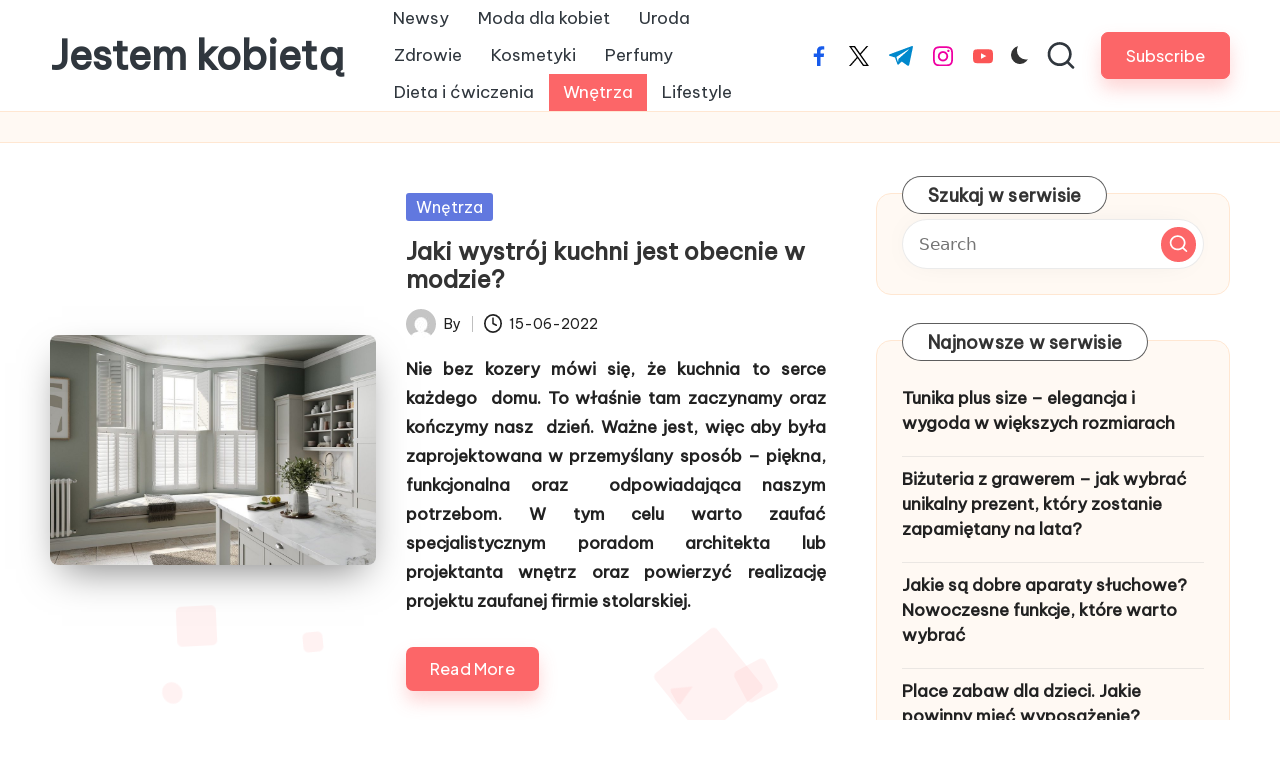

--- FILE ---
content_type: text/html; charset=UTF-8
request_url: https://jestemkobieta.pl/wnetrza/
body_size: 17075
content:

<!DOCTYPE html>
<html lang="pl-PL" prefix="og: https://ogp.me/ns#" itemscope itemtype="http://schema.org/Article" >
<head>
	<meta charset="UTF-8">
	<link rel="profile" href="https://gmpg.org/xfn/11">
	<meta name="viewport" content="width=device-width, initial-scale=1">
<!-- Optymalizacja wyszukiwarek według Rank Math - https://rankmath.com/ -->
<title>Wnętrza - Jestem kobietą</title>
<meta name="robots" content="index, follow, max-snippet:-1, max-video-preview:-1, max-image-preview:large"/>
<link rel="canonical" href="https://jestemkobieta.pl/wnetrza/" />
<meta property="og:locale" content="pl_PL" />
<meta property="og:type" content="article" />
<meta property="og:title" content="Wnętrza - Jestem kobietą" />
<meta property="og:url" content="https://jestemkobieta.pl/wnetrza/" />
<meta property="og:site_name" content="Jestem kobietą" />
<meta name="twitter:card" content="summary_large_image" />
<meta name="twitter:title" content="Wnętrza - Jestem kobietą" />
<meta name="twitter:label1" content="Wpisy" />
<meta name="twitter:data1" content="10" />
<script type="application/ld+json" class="rank-math-schema">{"@context":"https://schema.org","@graph":[{"@type":"Organization","@id":"https://jestemkobieta.pl/#organization","name":"Jestem kobet\u0105","url":"https://jestemkobieta.pl"},{"@type":"WebSite","@id":"https://jestemkobieta.pl/#website","url":"https://jestemkobieta.pl","name":"Jestem kobet\u0105","publisher":{"@id":"https://jestemkobieta.pl/#organization"},"inLanguage":"pl-PL"},{"@type":"CollectionPage","@id":"https://jestemkobieta.pl/wnetrza/#webpage","url":"https://jestemkobieta.pl/wnetrza/","name":"Wn\u0119trza - Jestem kobiet\u0105","isPartOf":{"@id":"https://jestemkobieta.pl/#website"},"inLanguage":"pl-PL"}]}</script>
<!-- /Wtyczka Rank Math WordPress SEO -->

<link rel='dns-prefetch' href='//fonts.googleapis.com' />
<link rel="alternate" type="application/rss+xml" title="Jestem kobietą &raquo; Kanał z wpisami" href="https://jestemkobieta.pl/feed/" />
<link rel="alternate" type="application/rss+xml" title="Jestem kobietą &raquo; Kanał z komentarzami" href="https://jestemkobieta.pl/comments/feed/" />
<link rel="alternate" type="application/rss+xml" title="Jestem kobietą &raquo; Kanał z wpisami zaszufladkowanymi do kategorii Wnętrza" href="https://jestemkobieta.pl/wnetrza/feed/" />
<style id='wp-img-auto-sizes-contain-inline-css'>
img:is([sizes=auto i],[sizes^="auto," i]){contain-intrinsic-size:3000px 1500px}
/*# sourceURL=wp-img-auto-sizes-contain-inline-css */
</style>
<style id='wp-emoji-styles-inline-css'>

	img.wp-smiley, img.emoji {
		display: inline !important;
		border: none !important;
		box-shadow: none !important;
		height: 1em !important;
		width: 1em !important;
		margin: 0 0.07em !important;
		vertical-align: -0.1em !important;
		background: none !important;
		padding: 0 !important;
	}
/*# sourceURL=wp-emoji-styles-inline-css */
</style>
<style id='wp-block-library-inline-css'>
:root{--wp-block-synced-color:#7a00df;--wp-block-synced-color--rgb:122,0,223;--wp-bound-block-color:var(--wp-block-synced-color);--wp-editor-canvas-background:#ddd;--wp-admin-theme-color:#007cba;--wp-admin-theme-color--rgb:0,124,186;--wp-admin-theme-color-darker-10:#006ba1;--wp-admin-theme-color-darker-10--rgb:0,107,160.5;--wp-admin-theme-color-darker-20:#005a87;--wp-admin-theme-color-darker-20--rgb:0,90,135;--wp-admin-border-width-focus:2px}@media (min-resolution:192dpi){:root{--wp-admin-border-width-focus:1.5px}}.wp-element-button{cursor:pointer}:root .has-very-light-gray-background-color{background-color:#eee}:root .has-very-dark-gray-background-color{background-color:#313131}:root .has-very-light-gray-color{color:#eee}:root .has-very-dark-gray-color{color:#313131}:root .has-vivid-green-cyan-to-vivid-cyan-blue-gradient-background{background:linear-gradient(135deg,#00d084,#0693e3)}:root .has-purple-crush-gradient-background{background:linear-gradient(135deg,#34e2e4,#4721fb 50%,#ab1dfe)}:root .has-hazy-dawn-gradient-background{background:linear-gradient(135deg,#faaca8,#dad0ec)}:root .has-subdued-olive-gradient-background{background:linear-gradient(135deg,#fafae1,#67a671)}:root .has-atomic-cream-gradient-background{background:linear-gradient(135deg,#fdd79a,#004a59)}:root .has-nightshade-gradient-background{background:linear-gradient(135deg,#330968,#31cdcf)}:root .has-midnight-gradient-background{background:linear-gradient(135deg,#020381,#2874fc)}:root{--wp--preset--font-size--normal:16px;--wp--preset--font-size--huge:42px}.has-regular-font-size{font-size:1em}.has-larger-font-size{font-size:2.625em}.has-normal-font-size{font-size:var(--wp--preset--font-size--normal)}.has-huge-font-size{font-size:var(--wp--preset--font-size--huge)}.has-text-align-center{text-align:center}.has-text-align-left{text-align:left}.has-text-align-right{text-align:right}.has-fit-text{white-space:nowrap!important}#end-resizable-editor-section{display:none}.aligncenter{clear:both}.items-justified-left{justify-content:flex-start}.items-justified-center{justify-content:center}.items-justified-right{justify-content:flex-end}.items-justified-space-between{justify-content:space-between}.screen-reader-text{border:0;clip-path:inset(50%);height:1px;margin:-1px;overflow:hidden;padding:0;position:absolute;width:1px;word-wrap:normal!important}.screen-reader-text:focus{background-color:#ddd;clip-path:none;color:#444;display:block;font-size:1em;height:auto;left:5px;line-height:normal;padding:15px 23px 14px;text-decoration:none;top:5px;width:auto;z-index:100000}html :where(.has-border-color){border-style:solid}html :where([style*=border-top-color]){border-top-style:solid}html :where([style*=border-right-color]){border-right-style:solid}html :where([style*=border-bottom-color]){border-bottom-style:solid}html :where([style*=border-left-color]){border-left-style:solid}html :where([style*=border-width]){border-style:solid}html :where([style*=border-top-width]){border-top-style:solid}html :where([style*=border-right-width]){border-right-style:solid}html :where([style*=border-bottom-width]){border-bottom-style:solid}html :where([style*=border-left-width]){border-left-style:solid}html :where(img[class*=wp-image-]){height:auto;max-width:100%}:where(figure){margin:0 0 1em}html :where(.is-position-sticky){--wp-admin--admin-bar--position-offset:var(--wp-admin--admin-bar--height,0px)}@media screen and (max-width:600px){html :where(.is-position-sticky){--wp-admin--admin-bar--position-offset:0px}}

/*# sourceURL=wp-block-library-inline-css */
</style><style id='global-styles-inline-css'>
:root{--wp--preset--aspect-ratio--square: 1;--wp--preset--aspect-ratio--4-3: 4/3;--wp--preset--aspect-ratio--3-4: 3/4;--wp--preset--aspect-ratio--3-2: 3/2;--wp--preset--aspect-ratio--2-3: 2/3;--wp--preset--aspect-ratio--16-9: 16/9;--wp--preset--aspect-ratio--9-16: 9/16;--wp--preset--color--black: #000000;--wp--preset--color--cyan-bluish-gray: #abb8c3;--wp--preset--color--white: #ffffff;--wp--preset--color--pale-pink: #f78da7;--wp--preset--color--vivid-red: #cf2e2e;--wp--preset--color--luminous-vivid-orange: #ff6900;--wp--preset--color--luminous-vivid-amber: #fcb900;--wp--preset--color--light-green-cyan: #7bdcb5;--wp--preset--color--vivid-green-cyan: #00d084;--wp--preset--color--pale-cyan-blue: #8ed1fc;--wp--preset--color--vivid-cyan-blue: #0693e3;--wp--preset--color--vivid-purple: #9b51e0;--wp--preset--gradient--vivid-cyan-blue-to-vivid-purple: linear-gradient(135deg,rgb(6,147,227) 0%,rgb(155,81,224) 100%);--wp--preset--gradient--light-green-cyan-to-vivid-green-cyan: linear-gradient(135deg,rgb(122,220,180) 0%,rgb(0,208,130) 100%);--wp--preset--gradient--luminous-vivid-amber-to-luminous-vivid-orange: linear-gradient(135deg,rgb(252,185,0) 0%,rgb(255,105,0) 100%);--wp--preset--gradient--luminous-vivid-orange-to-vivid-red: linear-gradient(135deg,rgb(255,105,0) 0%,rgb(207,46,46) 100%);--wp--preset--gradient--very-light-gray-to-cyan-bluish-gray: linear-gradient(135deg,rgb(238,238,238) 0%,rgb(169,184,195) 100%);--wp--preset--gradient--cool-to-warm-spectrum: linear-gradient(135deg,rgb(74,234,220) 0%,rgb(151,120,209) 20%,rgb(207,42,186) 40%,rgb(238,44,130) 60%,rgb(251,105,98) 80%,rgb(254,248,76) 100%);--wp--preset--gradient--blush-light-purple: linear-gradient(135deg,rgb(255,206,236) 0%,rgb(152,150,240) 100%);--wp--preset--gradient--blush-bordeaux: linear-gradient(135deg,rgb(254,205,165) 0%,rgb(254,45,45) 50%,rgb(107,0,62) 100%);--wp--preset--gradient--luminous-dusk: linear-gradient(135deg,rgb(255,203,112) 0%,rgb(199,81,192) 50%,rgb(65,88,208) 100%);--wp--preset--gradient--pale-ocean: linear-gradient(135deg,rgb(255,245,203) 0%,rgb(182,227,212) 50%,rgb(51,167,181) 100%);--wp--preset--gradient--electric-grass: linear-gradient(135deg,rgb(202,248,128) 0%,rgb(113,206,126) 100%);--wp--preset--gradient--midnight: linear-gradient(135deg,rgb(2,3,129) 0%,rgb(40,116,252) 100%);--wp--preset--font-size--small: 13px;--wp--preset--font-size--medium: 20px;--wp--preset--font-size--large: 36px;--wp--preset--font-size--x-large: 42px;--wp--preset--spacing--20: 0.44rem;--wp--preset--spacing--30: 0.67rem;--wp--preset--spacing--40: 1rem;--wp--preset--spacing--50: 1.5rem;--wp--preset--spacing--60: 2.25rem;--wp--preset--spacing--70: 3.38rem;--wp--preset--spacing--80: 5.06rem;--wp--preset--shadow--natural: 6px 6px 9px rgba(0, 0, 0, 0.2);--wp--preset--shadow--deep: 12px 12px 50px rgba(0, 0, 0, 0.4);--wp--preset--shadow--sharp: 6px 6px 0px rgba(0, 0, 0, 0.2);--wp--preset--shadow--outlined: 6px 6px 0px -3px rgb(255, 255, 255), 6px 6px rgb(0, 0, 0);--wp--preset--shadow--crisp: 6px 6px 0px rgb(0, 0, 0);}:where(.is-layout-flex){gap: 0.5em;}:where(.is-layout-grid){gap: 0.5em;}body .is-layout-flex{display: flex;}.is-layout-flex{flex-wrap: wrap;align-items: center;}.is-layout-flex > :is(*, div){margin: 0;}body .is-layout-grid{display: grid;}.is-layout-grid > :is(*, div){margin: 0;}:where(.wp-block-columns.is-layout-flex){gap: 2em;}:where(.wp-block-columns.is-layout-grid){gap: 2em;}:where(.wp-block-post-template.is-layout-flex){gap: 1.25em;}:where(.wp-block-post-template.is-layout-grid){gap: 1.25em;}.has-black-color{color: var(--wp--preset--color--black) !important;}.has-cyan-bluish-gray-color{color: var(--wp--preset--color--cyan-bluish-gray) !important;}.has-white-color{color: var(--wp--preset--color--white) !important;}.has-pale-pink-color{color: var(--wp--preset--color--pale-pink) !important;}.has-vivid-red-color{color: var(--wp--preset--color--vivid-red) !important;}.has-luminous-vivid-orange-color{color: var(--wp--preset--color--luminous-vivid-orange) !important;}.has-luminous-vivid-amber-color{color: var(--wp--preset--color--luminous-vivid-amber) !important;}.has-light-green-cyan-color{color: var(--wp--preset--color--light-green-cyan) !important;}.has-vivid-green-cyan-color{color: var(--wp--preset--color--vivid-green-cyan) !important;}.has-pale-cyan-blue-color{color: var(--wp--preset--color--pale-cyan-blue) !important;}.has-vivid-cyan-blue-color{color: var(--wp--preset--color--vivid-cyan-blue) !important;}.has-vivid-purple-color{color: var(--wp--preset--color--vivid-purple) !important;}.has-black-background-color{background-color: var(--wp--preset--color--black) !important;}.has-cyan-bluish-gray-background-color{background-color: var(--wp--preset--color--cyan-bluish-gray) !important;}.has-white-background-color{background-color: var(--wp--preset--color--white) !important;}.has-pale-pink-background-color{background-color: var(--wp--preset--color--pale-pink) !important;}.has-vivid-red-background-color{background-color: var(--wp--preset--color--vivid-red) !important;}.has-luminous-vivid-orange-background-color{background-color: var(--wp--preset--color--luminous-vivid-orange) !important;}.has-luminous-vivid-amber-background-color{background-color: var(--wp--preset--color--luminous-vivid-amber) !important;}.has-light-green-cyan-background-color{background-color: var(--wp--preset--color--light-green-cyan) !important;}.has-vivid-green-cyan-background-color{background-color: var(--wp--preset--color--vivid-green-cyan) !important;}.has-pale-cyan-blue-background-color{background-color: var(--wp--preset--color--pale-cyan-blue) !important;}.has-vivid-cyan-blue-background-color{background-color: var(--wp--preset--color--vivid-cyan-blue) !important;}.has-vivid-purple-background-color{background-color: var(--wp--preset--color--vivid-purple) !important;}.has-black-border-color{border-color: var(--wp--preset--color--black) !important;}.has-cyan-bluish-gray-border-color{border-color: var(--wp--preset--color--cyan-bluish-gray) !important;}.has-white-border-color{border-color: var(--wp--preset--color--white) !important;}.has-pale-pink-border-color{border-color: var(--wp--preset--color--pale-pink) !important;}.has-vivid-red-border-color{border-color: var(--wp--preset--color--vivid-red) !important;}.has-luminous-vivid-orange-border-color{border-color: var(--wp--preset--color--luminous-vivid-orange) !important;}.has-luminous-vivid-amber-border-color{border-color: var(--wp--preset--color--luminous-vivid-amber) !important;}.has-light-green-cyan-border-color{border-color: var(--wp--preset--color--light-green-cyan) !important;}.has-vivid-green-cyan-border-color{border-color: var(--wp--preset--color--vivid-green-cyan) !important;}.has-pale-cyan-blue-border-color{border-color: var(--wp--preset--color--pale-cyan-blue) !important;}.has-vivid-cyan-blue-border-color{border-color: var(--wp--preset--color--vivid-cyan-blue) !important;}.has-vivid-purple-border-color{border-color: var(--wp--preset--color--vivid-purple) !important;}.has-vivid-cyan-blue-to-vivid-purple-gradient-background{background: var(--wp--preset--gradient--vivid-cyan-blue-to-vivid-purple) !important;}.has-light-green-cyan-to-vivid-green-cyan-gradient-background{background: var(--wp--preset--gradient--light-green-cyan-to-vivid-green-cyan) !important;}.has-luminous-vivid-amber-to-luminous-vivid-orange-gradient-background{background: var(--wp--preset--gradient--luminous-vivid-amber-to-luminous-vivid-orange) !important;}.has-luminous-vivid-orange-to-vivid-red-gradient-background{background: var(--wp--preset--gradient--luminous-vivid-orange-to-vivid-red) !important;}.has-very-light-gray-to-cyan-bluish-gray-gradient-background{background: var(--wp--preset--gradient--very-light-gray-to-cyan-bluish-gray) !important;}.has-cool-to-warm-spectrum-gradient-background{background: var(--wp--preset--gradient--cool-to-warm-spectrum) !important;}.has-blush-light-purple-gradient-background{background: var(--wp--preset--gradient--blush-light-purple) !important;}.has-blush-bordeaux-gradient-background{background: var(--wp--preset--gradient--blush-bordeaux) !important;}.has-luminous-dusk-gradient-background{background: var(--wp--preset--gradient--luminous-dusk) !important;}.has-pale-ocean-gradient-background{background: var(--wp--preset--gradient--pale-ocean) !important;}.has-electric-grass-gradient-background{background: var(--wp--preset--gradient--electric-grass) !important;}.has-midnight-gradient-background{background: var(--wp--preset--gradient--midnight) !important;}.has-small-font-size{font-size: var(--wp--preset--font-size--small) !important;}.has-medium-font-size{font-size: var(--wp--preset--font-size--medium) !important;}.has-large-font-size{font-size: var(--wp--preset--font-size--large) !important;}.has-x-large-font-size{font-size: var(--wp--preset--font-size--x-large) !important;}
/*# sourceURL=global-styles-inline-css */
</style>

<style id='classic-theme-styles-inline-css'>
/*! This file is auto-generated */
.wp-block-button__link{color:#fff;background-color:#32373c;border-radius:9999px;box-shadow:none;text-decoration:none;padding:calc(.667em + 2px) calc(1.333em + 2px);font-size:1.125em}.wp-block-file__button{background:#32373c;color:#fff;text-decoration:none}
/*# sourceURL=/wp-includes/css/classic-themes.min.css */
</style>
<link rel='stylesheet' id='ez-toc-css' href='https://jestemkobieta.pl/wp-content/plugins/easy-table-of-contents/assets/css/screen.min.css?ver=2.0.73' media='all' />
<style id='ez-toc-inline-css'>
div#ez-toc-container .ez-toc-title {font-size: 120%;}div#ez-toc-container .ez-toc-title {font-weight: 500;}div#ez-toc-container ul li {font-size: 95%;}div#ez-toc-container ul li {font-weight: 500;}div#ez-toc-container nav ul ul li {font-size: 90%;}
.ez-toc-container-direction {direction: ltr;}.ez-toc-counter ul{counter-reset: item ;}.ez-toc-counter nav ul li a::before {content: counters(item, '.', decimal) '. ';display: inline-block;counter-increment: item;flex-grow: 0;flex-shrink: 0;margin-right: .2em; float: left; }.ez-toc-widget-direction {direction: ltr;}.ez-toc-widget-container ul{counter-reset: item ;}.ez-toc-widget-container nav ul li a::before {content: counters(item, '.', decimal) '. ';display: inline-block;counter-increment: item;flex-grow: 0;flex-shrink: 0;margin-right: .2em; float: left; }
/*# sourceURL=ez-toc-inline-css */
</style>
<link rel='stylesheet' id='parent-style-css' href='https://jestemkobieta.pl/wp-content/themes/bloglo/style.css?ver=6.9' media='all' />
<link rel='stylesheet' id='child-style-css' href='https://jestemkobieta.pl/wp-content/themes/blogmate/style.css?ver=6.9' media='all' />
<link rel='stylesheet' id='FontAwesome-css' href='https://jestemkobieta.pl/wp-content/themes/bloglo/assets/css/all.min.css?ver=5.15.4' media='all' />
<link rel='stylesheet' id='bloglo-styles-css' href='https://jestemkobieta.pl/wp-content/themes/bloglo/assets/css/style.min.css?ver=1.1.18' media='all' />
<link rel='stylesheet' id='bloglo-google-fonts-css' href='//fonts.googleapis.com/css?family=Be+Vietnam+Pro%3A400%7CPlayfair+Display%3A400%2C400i%7CPlus+Jakarta+Sans%3A500&#038;display=swap&#038;subsets=latin&#038;ver=1.1.18' media='' />
<link rel='stylesheet' id='bloglo-dynamic-styles-css' href='https://jestemkobieta.pl/wp-content/uploads/bloglo/dynamic-styles.css?ver=1768327523' media='all' />
<script src="https://jestemkobieta.pl/wp-includes/js/jquery/jquery.min.js?ver=3.7.1" id="jquery-core-js"></script>
<script src="https://jestemkobieta.pl/wp-includes/js/jquery/jquery-migrate.min.js?ver=3.4.1" id="jquery-migrate-js"></script>
<link rel="https://api.w.org/" href="https://jestemkobieta.pl/wp-json/" /><link rel="alternate" title="JSON" type="application/json" href="https://jestemkobieta.pl/wp-json/wp/v2/categories/353" /><link rel="EditURI" type="application/rsd+xml" title="RSD" href="https://jestemkobieta.pl/xmlrpc.php?rsd" />
<meta name="generator" content="WordPress 6.9" />
<meta name="theme-color" content="#FC6668"></head>

<body data-rsssl=1 class="archive category category-wnetrza category-353 wp-embed-responsive wp-theme-bloglo wp-child-theme-blogmate bloglo-layout__fw-contained bloglo-header-layout-2 bloglo-menu-animation-squarebox bloglo-header__separators-none bloglo-blog-horizontal bloglo-page-title-align-left bloglo-has-sidebar bloglo-sticky-sidebar bloglo-sidebar-style-3 bloglo-sidebar-position__right-sidebar bloglo-sidebar-r__after-content entry-media-hover-style-1 bloglo-copyright-layout-1 is-section-heading-init-s2 is-footer-heading-init-s1 bloglo-input-supported validate-comment-form bloglo-menu-accessibility">


<div id="page" class="hfeed site">
	<a class="skip-link screen-reader-text" href="#main">Skip to content</a>

	
	
	<header id="masthead" class="site-header" role="banner" itemtype="https://schema.org/WPHeader" itemscope="itemscope">
		<div id="bloglo-header" >
		<div id="bloglo-header-inner">
		
<div class="bloglo-container bloglo-header-container">

	
<div class="bloglo-logo bloglo-header-element" itemtype="https://schema.org/Organization" itemscope="itemscope">
	<div class="logo-inner"><span class="site-title" itemprop="name">
					<a href="https://jestemkobieta.pl/" rel="home" itemprop="url">
						Jestem kobietą
					</a>
				</span><p class="site-description screen-reader-text" itemprop="description">
						Panie muszą trzymać się razem
					</p></div></div><!-- END .bloglo-logo -->

	<span class="bloglo-header-element bloglo-mobile-nav">
				<button class="bloglo-hamburger hamburger--spin bloglo-hamburger-bloglo-primary-nav" aria-label="Menu" aria-controls="bloglo-primary-nav" type="button">

			
			<span class="hamburger-box">
				<span class="hamburger-inner"></span>
			</span>

		</button>
				
<nav class="site-navigation main-navigation bloglo-primary-nav bloglo-nav bloglo-header-element" role="navigation" itemtype="https://schema.org/SiteNavigationElement" itemscope="itemscope" aria-label="Site Navigation">

<ul id="bloglo-primary-nav" class="menu"><li id="menu-item-755" class="menu-item menu-item-type-taxonomy menu-item-object-category menu-item-755"><a href="https://jestemkobieta.pl/newsy/"><span>Newsy</span></a></li>
<li id="menu-item-756" class="menu-item menu-item-type-taxonomy menu-item-object-category menu-item-756"><a href="https://jestemkobieta.pl/moda/"><span>Moda dla kobiet</span></a></li>
<li id="menu-item-459" class="menu-item menu-item-type-taxonomy menu-item-object-category menu-item-459"><a href="https://jestemkobieta.pl/uroda/"><span>Uroda</span></a></li>
<li id="menu-item-750" class="menu-item menu-item-type-taxonomy menu-item-object-category menu-item-750"><a href="https://jestemkobieta.pl/zdrowie/"><span>Zdrowie</span></a></li>
<li id="menu-item-752" class="menu-item menu-item-type-taxonomy menu-item-object-category menu-item-752"><a href="https://jestemkobieta.pl/kosmetyki/"><span>Kosmetyki</span></a></li>
<li id="menu-item-458" class="menu-item menu-item-type-taxonomy menu-item-object-category menu-item-458"><a href="https://jestemkobieta.pl/perfumy/"><span>Perfumy</span></a></li>
<li id="menu-item-751" class="menu-item menu-item-type-taxonomy menu-item-object-category menu-item-751"><a href="https://jestemkobieta.pl/dieta-i-cwiczenia/"><span>Dieta i ćwiczenia</span></a></li>
<li id="menu-item-754" class="menu-item menu-item-type-taxonomy menu-item-object-category current-menu-item menu-item-754"><a href="https://jestemkobieta.pl/wnetrza/" aria-current="page"><span>Wnętrza</span></a></li>
<li id="menu-item-753" class="menu-item menu-item-type-taxonomy menu-item-object-category menu-item-753"><a href="https://jestemkobieta.pl/lifestyle/"><span>Lifestyle</span></a></li>
</ul></nav><!-- END .bloglo-nav -->
	</span>

	
<nav class="site-navigation main-navigation bloglo-primary-nav bloglo-nav bloglo-header-element" role="navigation" itemtype="https://schema.org/SiteNavigationElement" itemscope="itemscope" aria-label="Site Navigation">

<ul id="bloglo-primary-nav" class="menu"><li class="menu-item menu-item-type-taxonomy menu-item-object-category menu-item-755"><a href="https://jestemkobieta.pl/newsy/"><span>Newsy</span></a></li>
<li class="menu-item menu-item-type-taxonomy menu-item-object-category menu-item-756"><a href="https://jestemkobieta.pl/moda/"><span>Moda dla kobiet</span></a></li>
<li class="menu-item menu-item-type-taxonomy menu-item-object-category menu-item-459"><a href="https://jestemkobieta.pl/uroda/"><span>Uroda</span></a></li>
<li class="menu-item menu-item-type-taxonomy menu-item-object-category menu-item-750"><a href="https://jestemkobieta.pl/zdrowie/"><span>Zdrowie</span></a></li>
<li class="menu-item menu-item-type-taxonomy menu-item-object-category menu-item-752"><a href="https://jestemkobieta.pl/kosmetyki/"><span>Kosmetyki</span></a></li>
<li class="menu-item menu-item-type-taxonomy menu-item-object-category menu-item-458"><a href="https://jestemkobieta.pl/perfumy/"><span>Perfumy</span></a></li>
<li class="menu-item menu-item-type-taxonomy menu-item-object-category menu-item-751"><a href="https://jestemkobieta.pl/dieta-i-cwiczenia/"><span>Dieta i ćwiczenia</span></a></li>
<li class="menu-item menu-item-type-taxonomy menu-item-object-category current-menu-item menu-item-754"><a href="https://jestemkobieta.pl/wnetrza/" aria-current="page"><span>Wnętrza</span></a></li>
<li class="menu-item menu-item-type-taxonomy menu-item-object-category menu-item-753"><a href="https://jestemkobieta.pl/lifestyle/"><span>Lifestyle</span></a></li>
</ul></nav><!-- END .bloglo-nav -->
<div class="bloglo-header-widgets bloglo-header-element bloglo-widget-location-right"><div class="bloglo-header-widget__socials bloglo-header-widget bloglo-hide-mobile-tablet"><div class="bloglo-widget-wrapper"><nav class="bloglo-social-nav minimal-fill bloglo-large">
			<ul id="menu-social-menu-default" class="bloglo-socials-menu">
				<li class="menu-item">
					<a href="https://www.facebook.com/">
						<span class="screen-reader-text">facebook.com</span>
						<span class="facebook">
						<svg class="bloglo-icon" aria-hidden="true" xmlns="http://www.w3.org/2000/svg" width="32" height="32" viewBox="0 0 32 32"><path d="M18.518 32.438V17.799h4.88l.751-5.693h-5.631V8.477c0-1.627.438-2.753 2.815-2.753h3.003V.657c-.5-.125-2.315-.25-4.379-.25-4.379 0-7.32 2.628-7.32 7.507v4.192H7.695v5.693h4.942v14.639z" /></svg>
						<svg class="bloglo-icon bottom-icon" aria-hidden="true" xmlns="http://www.w3.org/2000/svg" width="32" height="32" viewBox="0 0 32 32"><path d="M18.518 32.438V17.799h4.88l.751-5.693h-5.631V8.477c0-1.627.438-2.753 2.815-2.753h3.003V.657c-.5-.125-2.315-.25-4.379-.25-4.379 0-7.32 2.628-7.32 7.507v4.192H7.695v5.693h4.942v14.639z" /></svg>
						</span>
					</a>
				</li>
				<li class="menu-item">
					<a href="https://twitter.com/">
					<span class="screen-reader-text">twitter.com</span>
						<span class="twitter">
						<svg class="bloglo-icon" aria-hidden="true" xmlns="http://www.w3.org/2000/svg" width="32" height="32" viewBox="0 0 24 24"><path d="M14.258 10.152 23.176 0h-2.113l-7.747 8.813L7.133 0H0l9.352 13.328L0 23.973h2.113l8.176-9.309 6.531 9.309h7.133zm-2.895 3.293-.949-1.328L2.875 1.56h3.246l6.086 8.523.945 1.328 7.91 11.078h-3.246zm0 0" /></svg>
						<svg class="bloglo-icon bottom-icon" aria-hidden="true" xmlns="http://www.w3.org/2000/svg" width="32" height="32" viewBox="0 0 24 24"><path d="M14.258 10.152 23.176 0h-2.113l-7.747 8.813L7.133 0H0l9.352 13.328L0 23.973h2.113l8.176-9.309 6.531 9.309h7.133zm-2.895 3.293-.949-1.328L2.875 1.56h3.246l6.086 8.523.945 1.328 7.91 11.078h-3.246zm0 0" /></svg>
						</span>
					</a>
				</li>
				<li class="menu-item">
					<a href="https://t.me/">
						<span class="screen-reader-text">t.me</span>
						<span class="telegram">
						<svg class="bloglo-icon" aria-hidden="true" xmlns="http://www.w3.org/2000/svg" width="32" height="27" viewBox="0 0 32 27"><path fill-rule="evenodd" d="M24.512 26.372c.43.304.983.38 1.476.193.494-.188.857-.609.966-1.12C28.113 20 30.924 6.217 31.978 1.264a1.041 1.041 0 0 0-.347-1.01c-.293-.25-.7-.322-1.063-.187C24.979 2.136 7.762 8.596.724 11.2a1.102 1.102 0 0 0-.722 1.065c.016.472.333.882.79 1.019 3.156.944 7.299 2.257 7.299 2.257s1.936 5.847 2.945 8.82c.127.374.419.667.804.768.384.1.795-.005 1.082-.276l4.128-3.897s4.762 3.492 7.463 5.416Zm-14.68-11.57 2.24 7.385.497-4.676 13.58-12.248a.37.37 0 0 0 .043-.503.379.379 0 0 0-.5-.085L9.831 14.803Z" /></svg>
						<svg class="bloglo-icon bottom-icon" aria-hidden="true" xmlns="http://www.w3.org/2000/svg" width="32" height="27" viewBox="0 0 32 27"><path fill-rule="evenodd" d="M24.512 26.372c.43.304.983.38 1.476.193.494-.188.857-.609.966-1.12C28.113 20 30.924 6.217 31.978 1.264a1.041 1.041 0 0 0-.347-1.01c-.293-.25-.7-.322-1.063-.187C24.979 2.136 7.762 8.596.724 11.2a1.102 1.102 0 0 0-.722 1.065c.016.472.333.882.79 1.019 3.156.944 7.299 2.257 7.299 2.257s1.936 5.847 2.945 8.82c.127.374.419.667.804.768.384.1.795-.005 1.082-.276l4.128-3.897s4.762 3.492 7.463 5.416Zm-14.68-11.57 2.24 7.385.497-4.676 13.58-12.248a.37.37 0 0 0 .043-.503.379.379 0 0 0-.5-.085L9.831 14.803Z" /></svg>
						</span>
					</a>
				</li>
				<li class="menu-item">
					<a href="https://www.instagram.com/">
						<span class="screen-reader-text">instagram.com</span>
						<span class="instagram">
						<svg class="bloglo-icon" aria-hidden="true" xmlns="http://www.w3.org/2000/svg" width="32" height="32" viewBox="0 0 32 32"><path d="M16.016 3.284c4.317 0 4.755.063 6.444.125 1.627.063 2.44.313 3.003.5.751.313 1.314.688 1.814 1.189.563.563.938 1.126 1.189 1.814.25.626.5 1.439.563 3.003.063 1.752.125 2.19.125 6.506s-.063 4.755-.125 6.444c-.063 1.627-.313 2.44-.5 3.003-.313.751-.688 1.314-1.189 1.814-.563.563-1.126.938-1.814 1.189-.626.25-1.439.5-3.003.563-1.752.063-2.19.125-6.506.125s-4.755-.063-6.444-.125c-1.627-.063-2.44-.313-3.003-.5-.751-.313-1.314-.688-1.814-1.189-.563-.563-.938-1.126-1.189-1.814-.25-.626-.5-1.439-.563-3.003-.063-1.752-.125-2.19-.125-6.506s.063-4.755.125-6.444c.063-1.627.313-2.44.5-3.003.313-.751.688-1.314 1.189-1.814.563-.563 1.126-.938 1.814-1.189.626-.25 1.439-.5 3.003-.563 1.752-.063 2.19-.125 6.506-.125m0-2.877c-4.379 0-4.88.063-6.569.125-1.752.063-2.94.313-3.879.688-1.064.438-2.002 1.001-2.878 1.877S1.251 4.911.813 5.975C.438 6.976.187 8.102.125 9.854.062 11.543 0 12.044 0 16.423s.063 4.88.125 6.569c.063 1.752.313 2.94.688 3.879.438 1.064 1.001 2.002 1.877 2.878s1.814 1.439 2.878 1.877c1.001.375 2.127.626 3.879.688 1.689.063 2.19.125 6.569.125s4.88-.063 6.569-.125c1.752-.063 2.94-.313 3.879-.688 1.064-.438 2.002-1.001 2.878-1.877s1.439-1.814 1.877-2.878c.375-1.001.626-2.127.688-3.879.063-1.689.125-2.19.125-6.569s-.063-4.88-.125-6.569c-.063-1.752-.313-2.94-.688-3.879-.438-1.064-1.001-2.002-1.877-2.878s-1.814-1.439-2.878-1.877C25.463.845 24.337.594 22.585.532c-1.689-.063-2.19-.125-6.569-.125zm0 7.757c-4.567 0-8.258 3.691-8.258 8.258s3.691 8.258 8.258 8.258c4.567 0 8.258-3.691 8.258-8.258s-3.691-8.258-8.258-8.258zm0 13.639c-2.94 0-5.38-2.44-5.38-5.38s2.44-5.38 5.38-5.38 5.38 2.44 5.38 5.38-2.44 5.38-5.38 5.38zM26.463 7.851c0 1.064-.813 1.939-1.877 1.939s-1.939-.876-1.939-1.939c0-1.064.876-1.877 1.939-1.877s1.877.813 1.877 1.877z" /></svg>
						<svg class="bloglo-icon bottom-icon" aria-hidden="true" xmlns="http://www.w3.org/2000/svg" width="32" height="32" viewBox="0 0 32 32"><path d="M16.016 3.284c4.317 0 4.755.063 6.444.125 1.627.063 2.44.313 3.003.5.751.313 1.314.688 1.814 1.189.563.563.938 1.126 1.189 1.814.25.626.5 1.439.563 3.003.063 1.752.125 2.19.125 6.506s-.063 4.755-.125 6.444c-.063 1.627-.313 2.44-.5 3.003-.313.751-.688 1.314-1.189 1.814-.563.563-1.126.938-1.814 1.189-.626.25-1.439.5-3.003.563-1.752.063-2.19.125-6.506.125s-4.755-.063-6.444-.125c-1.627-.063-2.44-.313-3.003-.5-.751-.313-1.314-.688-1.814-1.189-.563-.563-.938-1.126-1.189-1.814-.25-.626-.5-1.439-.563-3.003-.063-1.752-.125-2.19-.125-6.506s.063-4.755.125-6.444c.063-1.627.313-2.44.5-3.003.313-.751.688-1.314 1.189-1.814.563-.563 1.126-.938 1.814-1.189.626-.25 1.439-.5 3.003-.563 1.752-.063 2.19-.125 6.506-.125m0-2.877c-4.379 0-4.88.063-6.569.125-1.752.063-2.94.313-3.879.688-1.064.438-2.002 1.001-2.878 1.877S1.251 4.911.813 5.975C.438 6.976.187 8.102.125 9.854.062 11.543 0 12.044 0 16.423s.063 4.88.125 6.569c.063 1.752.313 2.94.688 3.879.438 1.064 1.001 2.002 1.877 2.878s1.814 1.439 2.878 1.877c1.001.375 2.127.626 3.879.688 1.689.063 2.19.125 6.569.125s4.88-.063 6.569-.125c1.752-.063 2.94-.313 3.879-.688 1.064-.438 2.002-1.001 2.878-1.877s1.439-1.814 1.877-2.878c.375-1.001.626-2.127.688-3.879.063-1.689.125-2.19.125-6.569s-.063-4.88-.125-6.569c-.063-1.752-.313-2.94-.688-3.879-.438-1.064-1.001-2.002-1.877-2.878s-1.814-1.439-2.878-1.877C25.463.845 24.337.594 22.585.532c-1.689-.063-2.19-.125-6.569-.125zm0 7.757c-4.567 0-8.258 3.691-8.258 8.258s3.691 8.258 8.258 8.258c4.567 0 8.258-3.691 8.258-8.258s-3.691-8.258-8.258-8.258zm0 13.639c-2.94 0-5.38-2.44-5.38-5.38s2.44-5.38 5.38-5.38 5.38 2.44 5.38 5.38-2.44 5.38-5.38 5.38zM26.463 7.851c0 1.064-.813 1.939-1.877 1.939s-1.939-.876-1.939-1.939c0-1.064.876-1.877 1.939-1.877s1.877.813 1.877 1.877z" /></svg>
						</span>
					</a>
				</li>
				<li class="menu-item">
					<a href="https://youtube.com/">
						<span class="screen-reader-text">youtube.com</span>
						<span class="youtube">
						<svg class="bloglo-icon" aria-hidden="true" xmlns="http://www.w3.org/2000/svg" width="32" height="32" viewBox="0 0 32 32"><path d="M31.718 10.041s-.313-2.252-1.251-3.191c-1.251-1.314-2.628-1.314-3.253-1.376-4.442-.313-11.198-.313-11.198-.313s-6.757 0-11.198.313c-.626.063-2.002.063-3.253 1.376-.938.938-1.251 3.191-1.251 3.191s-.313 2.565-.313 5.13v2.44c0 2.628.313 5.193.313 5.193s.313 2.19 1.251 3.191c1.251 1.251 2.878 1.251 3.566 1.376 2.565.25 10.886.313 10.886.313s6.757 0 11.198-.313c.626-.063 2.002-.125 3.253-1.376.938-1.001 1.251-3.191 1.251-3.191s.313-2.565.313-5.193v-2.44c0-2.565-.313-5.13-.313-5.13zm-11.386 6.632l-7.57 3.941v-9.009l8.633 4.504z" /></svg>
						<svg class="bloglo-icon bottom-icon" aria-hidden="true" xmlns="http://www.w3.org/2000/svg" width="32" height="32" viewBox="0 0 32 32"><path d="M31.718 10.041s-.313-2.252-1.251-3.191c-1.251-1.314-2.628-1.314-3.253-1.376-4.442-.313-11.198-.313-11.198-.313s-6.757 0-11.198.313c-.626.063-2.002.063-3.253 1.376-.938.938-1.251 3.191-1.251 3.191s-.313 2.565-.313 5.13v2.44c0 2.628.313 5.193.313 5.193s.313 2.19 1.251 3.191c1.251 1.251 2.878 1.251 3.566 1.376 2.565.25 10.886.313 10.886.313s6.757 0 11.198-.313c.626-.063 2.002-.125 3.253-1.376.938-1.001 1.251-3.191 1.251-3.191s.313-2.565.313-5.193v-2.44c0-2.565-.313-5.13-.313-5.13zm-11.386 6.632l-7.57 3.941v-9.009l8.633 4.504z" /></svg>
						</span>
					</a>
				</li>
			</ul>
			</nav></div></div><!-- END .bloglo-header-widget --><div class="bloglo-header-widget__darkmode bloglo-header-widget bloglo-hide-mobile-tablet"><div class="bloglo-widget-wrapper"><label class="bloglo-darkmode" for="lightdarkswitch" tabindex="0"><input type="checkbox" id="lightdarkswitch" /><div class="bloglo-darkmode-toogle"></div></label></div></div><!-- END .bloglo-header-widget --><div class="bloglo-header-widget__search bloglo-header-widget bloglo-hide-mobile-tablet"><div class="bloglo-widget-wrapper">
<div aria-haspopup="true">
	<a href="#" class="bloglo-search">
		<svg class="bloglo-icon" aria-label="Search" xmlns="http://www.w3.org/2000/svg" width="32" height="32" viewBox="0 0 32 32"><path d="M28.962 26.499l-4.938-4.938c1.602-2.002 2.669-4.671 2.669-7.474 0-6.673-5.339-12.012-12.012-12.012S2.669 7.414 2.669 14.087a11.962 11.962 0 0012.012 12.012c2.803 0 5.472-.934 7.474-2.669l4.938 4.938c.267.267.667.4.934.4s.667-.133.934-.4a1.29 1.29 0 000-1.868zM5.339 14.087c0-5.205 4.137-9.342 9.342-9.342s9.342 4.137 9.342 9.342c0 2.536-1.068 4.938-2.669 6.54-1.735 1.735-4.004 2.669-6.54 2.669-5.339.133-9.476-4.004-9.476-9.209z" /></svg>	</a><!-- END .bloglo-search -->

	<div class="bloglo-search-simple bloglo-search-container dropdown-item">
		<form role="search" aria-label="Site Search" method="get" class="bloglo-search-form" action="https://jestemkobieta.pl/">

			<label class="bloglo-form-label">
				<span class="screen-reader-text">Search for:</span>
				<input type="search" class="bloglo-input-search" placeholder="Search" value="" name="s" autocomplete="off">
			</label><!-- END .bloglo-form-label -->

			
			<button type="submit" class="bloglo-animate-arrow right-arrow" aria-hidden="true" role="button" tabindex="0">
				<svg xmlns="http://www.w3.org/2000/svg" viewBox="0 0 25 18"><path class="arrow-handle" d="M2.511 9.007l7.185-7.221c.407-.409.407-1.071 0-1.48s-1.068-.409-1.476 0L.306 8.259a1.049 1.049 0 000 1.481l7.914 7.952c.407.408 1.068.408 1.476 0s.407-1.07 0-1.479L2.511 9.007z"></path><path class="arrow-bar" fill-rule="evenodd" clip-rule="evenodd" d="M1 8h28.001a1.001 1.001 0 010 2H1a1 1 0 110-2z"></path></svg>
			</button>			<button type="button" class="bloglo-search-close" aria-hidden="true" role="button">
				<svg aria-hidden="true" xmlns="http://www.w3.org/2000/svg" width="16" height="16" viewBox="0 0 16 16"><path d="M6.852 7.649L.399 1.195 1.445.149l6.454 6.453L14.352.149l1.047 1.046-6.454 6.454 6.454 6.453-1.047 1.047-6.453-6.454-6.454 6.454-1.046-1.047z" fill="currentColor" fill-rule="evenodd"></path></svg>
			</button>

		</form>
	</div><!-- END .bloglo-search-simple -->
</div>
</div></div><!-- END .bloglo-header-widget --><div class="bloglo-header-widget__button bloglo-header-widget bloglo-hide-mobile-tablet"><div class="bloglo-widget-wrapper"><a href="#" class="btn-small bloglo-btn" target="_self" role="button"><span>Subscribe</span></a></div></div><!-- END .bloglo-header-widget --></div><!-- END .bloglo-header-widgets -->
</div><!-- END .bloglo-container -->
	</div><!-- END #bloglo-header-inner -->
	</div><!-- END #bloglo-header -->
			</header><!-- #masthead .site-header -->

	
			<div id="main" class="site-main">

			<div class="bloglo-breadcrumbs"><div class="bloglo-container bloglo-text-align-left"></div></div>

<div class="bloglo-container">

	<div id="primary" class="content-area">

		
		<main id="content" class="site-content" role="main" itemtype="http://schema.org/WebPageElement" itemprop="mainContentOfPage">

			<div class="bloglo-flex-row g-4 "><div class="col-md-12 col-sm-12 col-xs-12">

<article id="post-794" class="bloglo-article post-794 post type-post status-publish format-standard has-post-thumbnail hentry category-wnetrza" itemscope="" itemtype="https://schema.org/CreativeWork">

	
		<div class="bloglo-blog-entry-wrapper bloglo-thumb-left">
			<div class="post-thumb entry-media thumbnail"><a href="https://jestemkobieta.pl/jaki-wystroj-kuchni-jest-obecnie-w-modzie/" class="entry-image-link"><img width="1024" height="724" src="https://jestemkobieta.pl/wp-content/uploads/2022/07/jaki-wystroj-kuchni-jest-obecnie-w-modzie-1024x724.jpg" class="attachment-large size-large wp-post-image" alt="modna kuchnia" /></a></div>
			<div class="bloglo-entry-content-wrapper">

				
<div class="post-category">

	<span class="cat-links"><span class="screen-reader-text">Posted in</span><span><a href="https://jestemkobieta.pl/wnetrza/" rel="category">Wnętrza</a></span></span>
</div>

<header class="entry-header">

	
	<h4 class="entry-title" itemprop="headline">
		<a href="https://jestemkobieta.pl/jaki-wystroj-kuchni-jest-obecnie-w-modzie/" title="Jaki wystrój kuchni jest obecnie w modzie?" rel="bookmark">Jaki wystrój kuchni jest obecnie w modzie?</a>	</h4>

</header>
<div class="entry-meta"><div class="entry-meta-elements">		<span class="post-author">
			<span class="posted-by vcard author"  itemprop="author" itemscope="itemscope" itemtype="http://schema.org/Person">
				<span class="screen-reader-text">Posted by</span>

									<span class="author-avatar">
						<img alt='' src='https://secure.gravatar.com/avatar/51e9076a0e74a1384468fc8523adfefed9dd21cd2a04c30ffd8a77c50a6806e0?s=30&#038;d=mm&#038;r=g' srcset='https://secure.gravatar.com/avatar/51e9076a0e74a1384468fc8523adfefed9dd21cd2a04c30ffd8a77c50a6806e0?s=60&#038;d=mm&#038;r=g 2x' class='avatar avatar-30 photo' height='30' width='30' decoding='async'/>					</span>
				
				<span>
										By 					<a class="url fn n" title="View all posts by " href="https://jestemkobieta.pl/author/admin/" rel="author"  itemprop="url">
						<span class="author-name"  itemprop="name">
													</span>
					</a>

				</span>
			</span>
		</span>
		<span class="posted-on"><time class="entry-date published updated" datetime="2022-06-15T12:55:25+01:00"><svg class="bloglo-icon" aria-hidden="true" xmlns="http://www.w3.org/2000/svg" viewBox="0 0 29.36 29.36"><path d="M14.68 0a14.68 14.68 0 1014.68 14.68A14.64 14.64 0 0014.68 0zm0 26.69a12 12 0 1112-12 12 12 0 01-12 12zm5.87-10.54L16 13.88V6.67a1.25 1.25 0 00-1.33-1.33 1.26 1.26 0 00-1.34 1.33v8a1.28 1.28 0 00.81 1.2l5.33 2.67c.14.13.27.13.54.13a1.28 1.28 0 001.2-.8 1.41 1.41 0 00-.67-1.73z" /></svg>15-06-2022</time></span></div></div>
<div class="entry-summary bloglo-entry" itemprop="text">

	<p style="text-align: justify;"><strong>Nie bez kozery mówi się, że kuchnia to serce każdego  domu. To właśnie tam zaczynamy oraz kończymy nasz  dzień. Ważne jest, więc aby była zaprojektowana w przemyślany sposób &#8211; piękna, funkcjonalna oraz  odpowiadająca naszym potrzebom. W tym celu warto zaufać specjalistycznym poradom architekta lub projektanta wnętrz oraz powierzyć realizację projektu zaufanej firmie stolarskiej. </strong></p>
<footer class="entry-footer bloglo-hide"><a class="bloglo-btn btn-text-1" href="https://jestemkobieta.pl/jaki-wystroj-kuchni-jest-obecnie-w-modzie/" role="button"><span>Continue Reading</span></a></footer></p>

</div>

<footer class="entry-footer">
		<a href="https://jestemkobieta.pl/jaki-wystroj-kuchni-jest-obecnie-w-modzie/" class="bloglo-btn btn-text-1"><span>Read More</span></a>
</footer>
			</div>
		</div>

	
</article><!-- #post-794 -->

</div><div class="col-md-12 col-sm-12 col-xs-12">

<article id="post-774" class="bloglo-article post-774 post type-post status-publish format-standard has-post-thumbnail hentry category-wnetrza" itemscope="" itemtype="https://schema.org/CreativeWork">

	
		<div class="bloglo-blog-entry-wrapper bloglo-thumb-left">
			<div class="post-thumb entry-media thumbnail"><a href="https://jestemkobieta.pl/wnetrza-na-lato-jak-je-urzadzic/" class="entry-image-link"><img width="1024" height="675" src="https://jestemkobieta.pl/wp-content/uploads/2022/07/wnetrza-na-lato-jak-je-urzadzic-1024x675.jpg" class="attachment-large size-large wp-post-image" alt="jak urzadzic wnetrza latem" /></a></div>
			<div class="bloglo-entry-content-wrapper">

				
<div class="post-category">

	<span class="cat-links"><span class="screen-reader-text">Posted in</span><span><a href="https://jestemkobieta.pl/wnetrza/" rel="category">Wnętrza</a></span></span>
</div>

<header class="entry-header">

	
	<h4 class="entry-title" itemprop="headline">
		<a href="https://jestemkobieta.pl/wnetrza-na-lato-jak-je-urzadzic/" title="Wnętrza na lato – jak je urządzić?" rel="bookmark">Wnętrza na lato – jak je urządzić?</a>	</h4>

</header>
<div class="entry-meta"><div class="entry-meta-elements">		<span class="post-author">
			<span class="posted-by vcard author"  itemprop="author" itemscope="itemscope" itemtype="http://schema.org/Person">
				<span class="screen-reader-text">Posted by</span>

									<span class="author-avatar">
						<img alt='' src='https://secure.gravatar.com/avatar/51e9076a0e74a1384468fc8523adfefed9dd21cd2a04c30ffd8a77c50a6806e0?s=30&#038;d=mm&#038;r=g' srcset='https://secure.gravatar.com/avatar/51e9076a0e74a1384468fc8523adfefed9dd21cd2a04c30ffd8a77c50a6806e0?s=60&#038;d=mm&#038;r=g 2x' class='avatar avatar-30 photo' height='30' width='30' loading='lazy' decoding='async'/>					</span>
				
				<span>
										By 					<a class="url fn n" title="View all posts by " href="https://jestemkobieta.pl/author/admin/" rel="author"  itemprop="url">
						<span class="author-name"  itemprop="name">
													</span>
					</a>

				</span>
			</span>
		</span>
		<span class="posted-on"><time class="entry-date published updated" datetime="2022-05-25T12:35:42+01:00"><svg class="bloglo-icon" aria-hidden="true" xmlns="http://www.w3.org/2000/svg" viewBox="0 0 29.36 29.36"><path d="M14.68 0a14.68 14.68 0 1014.68 14.68A14.64 14.64 0 0014.68 0zm0 26.69a12 12 0 1112-12 12 12 0 01-12 12zm5.87-10.54L16 13.88V6.67a1.25 1.25 0 00-1.33-1.33 1.26 1.26 0 00-1.34 1.33v8a1.28 1.28 0 00.81 1.2l5.33 2.67c.14.13.27.13.54.13a1.28 1.28 0 001.2-.8 1.41 1.41 0 00-.67-1.73z" /></svg>25-05-2022</time></span></div></div>
<div class="entry-summary bloglo-entry" itemprop="text">

	<p style="text-align: justify;"><strong>Piękna, letnia aura za oknem to doskonały motywator do tego, by śmiało wprowadzać do przestrzeni mieszkalnych równie ciepłe i słoneczne aranżacje. Na ten wakacyjny okres architektka Sylwia Gulewicz-Wysocka – przygotowała na terenie Galerii Wnętrz DOMAR trzy zachwycające ekspozycje, będące gotowymi pomysłami na wystrój wnętrz w soczystych, gorących kolorach, wprowadzających lekką, radosną i wakacyjną atmosferę do domowych pieleszy. </strong></p>
<footer class="entry-footer bloglo-hide"><a class="bloglo-btn btn-text-1" href="https://jestemkobieta.pl/wnetrza-na-lato-jak-je-urzadzic/" role="button"><span>Continue Reading</span></a></footer></p>

</div>

<footer class="entry-footer">
		<a href="https://jestemkobieta.pl/wnetrza-na-lato-jak-je-urzadzic/" class="bloglo-btn btn-text-1"><span>Read More</span></a>
</footer>
			</div>
		</div>

	
</article><!-- #post-774 -->

</div><div class="col-md-12 col-sm-12 col-xs-12">

<article id="post-782" class="bloglo-article post-782 post type-post status-publish format-standard has-post-thumbnail hentry category-wnetrza" itemscope="" itemtype="https://schema.org/CreativeWork">

	
		<div class="bloglo-blog-entry-wrapper bloglo-thumb-left">
			<div class="post-thumb entry-media thumbnail"><a href="https://jestemkobieta.pl/jak-dobrac-okna-do-nowoczesnego-domu/" class="entry-image-link"><img width="1024" height="682" src="https://jestemkobieta.pl/wp-content/uploads/2022/07/jak-dobrac-okna-do-nowoczesnego-domu-1024x682.jpg" class="attachment-large size-large wp-post-image" alt="nowoczesne okna" loading="lazy" /></a></div>
			<div class="bloglo-entry-content-wrapper">

				
<div class="post-category">

	<span class="cat-links"><span class="screen-reader-text">Posted in</span><span><a href="https://jestemkobieta.pl/wnetrza/" rel="category">Wnętrza</a></span></span>
</div>

<header class="entry-header">

	
	<h4 class="entry-title" itemprop="headline">
		<a href="https://jestemkobieta.pl/jak-dobrac-okna-do-nowoczesnego-domu/" title="Jak dobrać okna do nowoczesnego domu" rel="bookmark">Jak dobrać okna do nowoczesnego domu</a>	</h4>

</header>
<div class="entry-meta"><div class="entry-meta-elements">		<span class="post-author">
			<span class="posted-by vcard author"  itemprop="author" itemscope="itemscope" itemtype="http://schema.org/Person">
				<span class="screen-reader-text">Posted by</span>

									<span class="author-avatar">
						<img alt='' src='https://secure.gravatar.com/avatar/51e9076a0e74a1384468fc8523adfefed9dd21cd2a04c30ffd8a77c50a6806e0?s=30&#038;d=mm&#038;r=g' srcset='https://secure.gravatar.com/avatar/51e9076a0e74a1384468fc8523adfefed9dd21cd2a04c30ffd8a77c50a6806e0?s=60&#038;d=mm&#038;r=g 2x' class='avatar avatar-30 photo' height='30' width='30' loading='lazy' decoding='async'/>					</span>
				
				<span>
										By 					<a class="url fn n" title="View all posts by " href="https://jestemkobieta.pl/author/admin/" rel="author"  itemprop="url">
						<span class="author-name"  itemprop="name">
													</span>
					</a>

				</span>
			</span>
		</span>
		<span class="posted-on"><time class="entry-date published updated" datetime="2022-05-15T12:42:01+01:00"><svg class="bloglo-icon" aria-hidden="true" xmlns="http://www.w3.org/2000/svg" viewBox="0 0 29.36 29.36"><path d="M14.68 0a14.68 14.68 0 1014.68 14.68A14.64 14.64 0 0014.68 0zm0 26.69a12 12 0 1112-12 12 12 0 01-12 12zm5.87-10.54L16 13.88V6.67a1.25 1.25 0 00-1.33-1.33 1.26 1.26 0 00-1.34 1.33v8a1.28 1.28 0 00.81 1.2l5.33 2.67c.14.13.27.13.54.13a1.28 1.28 0 001.2-.8 1.41 1.41 0 00-.67-1.73z" /></svg>15-05-2022</time></span></div></div>
<div class="entry-summary bloglo-entry" itemprop="text">

	<p style="text-align: justify;"><strong>Na całość aranżacji wpływa dobór wielu elementów – w tym także stolarki okiennej. Okna nie tylko doświetlają pomieszczenia, ale także dają poczucie bezpieczeństwa oraz wpływają na estetykę budynku. Z kolei wprowadzane do wnętrza promienie słoneczne mają pozytywny wpływ na komfort i samopoczucie domowników. Ekspert z firmy AWILUX, Rafał Buczek, podpowiada, jakie okna pasują do nowoczesnych domów.</strong></p>
<footer class="entry-footer bloglo-hide"><a class="bloglo-btn btn-text-1" href="https://jestemkobieta.pl/jak-dobrac-okna-do-nowoczesnego-domu/" role="button"><span>Continue Reading</span></a></footer></p>

</div>

<footer class="entry-footer">
		<a href="https://jestemkobieta.pl/jak-dobrac-okna-do-nowoczesnego-domu/" class="bloglo-btn btn-text-1"><span>Read More</span></a>
</footer>
			</div>
		</div>

	
</article><!-- #post-782 -->

</div><div class="col-md-12 col-sm-12 col-xs-12">

<article id="post-798" class="bloglo-article post-798 post type-post status-publish format-standard has-post-thumbnail hentry category-wnetrza" itemscope="" itemtype="https://schema.org/CreativeWork">

	
		<div class="bloglo-blog-entry-wrapper bloglo-thumb-left">
			<div class="post-thumb entry-media thumbnail"><a href="https://jestemkobieta.pl/fakty-i-mity-automatyki-okiennej/" class="entry-image-link"><img width="1024" height="602" src="https://jestemkobieta.pl/wp-content/uploads/2022/07/fakty-i-mity-automatyki-okiennej-1024x602.jpg" class="attachment-large size-large wp-post-image" alt="automatyka okienna" loading="lazy" /></a></div>
			<div class="bloglo-entry-content-wrapper">

				
<div class="post-category">

	<span class="cat-links"><span class="screen-reader-text">Posted in</span><span><a href="https://jestemkobieta.pl/wnetrza/" rel="category">Wnętrza</a></span></span>
</div>

<header class="entry-header">

	
	<h4 class="entry-title" itemprop="headline">
		<a href="https://jestemkobieta.pl/fakty-i-mity-automatyki-okiennej/" title="Fakty i mity automatyki okiennej" rel="bookmark">Fakty i mity automatyki okiennej</a>	</h4>

</header>
<div class="entry-meta"><div class="entry-meta-elements">		<span class="post-author">
			<span class="posted-by vcard author"  itemprop="author" itemscope="itemscope" itemtype="http://schema.org/Person">
				<span class="screen-reader-text">Posted by</span>

									<span class="author-avatar">
						<img alt='' src='https://secure.gravatar.com/avatar/51e9076a0e74a1384468fc8523adfefed9dd21cd2a04c30ffd8a77c50a6806e0?s=30&#038;d=mm&#038;r=g' srcset='https://secure.gravatar.com/avatar/51e9076a0e74a1384468fc8523adfefed9dd21cd2a04c30ffd8a77c50a6806e0?s=60&#038;d=mm&#038;r=g 2x' class='avatar avatar-30 photo' height='30' width='30' loading='lazy' decoding='async'/>					</span>
				
				<span>
										By 					<a class="url fn n" title="View all posts by " href="https://jestemkobieta.pl/author/admin/" rel="author"  itemprop="url">
						<span class="author-name"  itemprop="name">
													</span>
					</a>

				</span>
			</span>
		</span>
		<span class="posted-on"><time class="entry-date published updated" datetime="2022-05-11T13:00:00+01:00"><svg class="bloglo-icon" aria-hidden="true" xmlns="http://www.w3.org/2000/svg" viewBox="0 0 29.36 29.36"><path d="M14.68 0a14.68 14.68 0 1014.68 14.68A14.64 14.64 0 0014.68 0zm0 26.69a12 12 0 1112-12 12 12 0 01-12 12zm5.87-10.54L16 13.88V6.67a1.25 1.25 0 00-1.33-1.33 1.26 1.26 0 00-1.34 1.33v8a1.28 1.28 0 00.81 1.2l5.33 2.67c.14.13.27.13.54.13a1.28 1.28 0 001.2-.8 1.41 1.41 0 00-.67-1.73z" /></svg>11-05-2022</time></span></div></div>
<div class="entry-summary bloglo-entry" itemprop="text">

	Mit: „Rolety i karnisze elektryczne to fajne, ale mało praktyczne gadżety” Fakt: Mechanizmy elektryczne rozwiązują&hellip;
</div>

<footer class="entry-footer">
		<a href="https://jestemkobieta.pl/fakty-i-mity-automatyki-okiennej/" class="bloglo-btn btn-text-1"><span>Read More</span></a>
</footer>
			</div>
		</div>

	
</article><!-- #post-798 -->

</div><div class="col-md-12 col-sm-12 col-xs-12">

<article id="post-811" class="bloglo-article post-811 post type-post status-publish format-standard has-post-thumbnail hentry category-wnetrza" itemscope="" itemtype="https://schema.org/CreativeWork">

	
		<div class="bloglo-blog-entry-wrapper bloglo-thumb-left">
			<div class="post-thumb entry-media thumbnail"><a href="https://jestemkobieta.pl/wnetrza-w-duchu-slow-life-jak-dobrac-oslony-okienne/" class="entry-image-link"><img width="1024" height="724" src="https://jestemkobieta.pl/wp-content/uploads/2022/07/wnetrza-w-duchu-slow-life-jak-dobrac-oslony-okienne-1024x724.jpg" class="attachment-large size-large wp-post-image" alt="oslony okienne" loading="lazy" /></a></div>
			<div class="bloglo-entry-content-wrapper">

				
<div class="post-category">

	<span class="cat-links"><span class="screen-reader-text">Posted in</span><span><a href="https://jestemkobieta.pl/wnetrza/" rel="category">Wnętrza</a></span></span>
</div>

<header class="entry-header">

	
	<h4 class="entry-title" itemprop="headline">
		<a href="https://jestemkobieta.pl/wnetrza-w-duchu-slow-life-jak-dobrac-oslony-okienne/" title="Wnętrza w duchu slow life – jak dobrać osłony okienne?" rel="bookmark">Wnętrza w duchu slow life – jak dobrać osłony okienne?</a>	</h4>

</header>
<div class="entry-meta"><div class="entry-meta-elements">		<span class="post-author">
			<span class="posted-by vcard author"  itemprop="author" itemscope="itemscope" itemtype="http://schema.org/Person">
				<span class="screen-reader-text">Posted by</span>

									<span class="author-avatar">
						<img alt='' src='https://secure.gravatar.com/avatar/51e9076a0e74a1384468fc8523adfefed9dd21cd2a04c30ffd8a77c50a6806e0?s=30&#038;d=mm&#038;r=g' srcset='https://secure.gravatar.com/avatar/51e9076a0e74a1384468fc8523adfefed9dd21cd2a04c30ffd8a77c50a6806e0?s=60&#038;d=mm&#038;r=g 2x' class='avatar avatar-30 photo' height='30' width='30' loading='lazy' decoding='async'/>					</span>
				
				<span>
										By 					<a class="url fn n" title="View all posts by " href="https://jestemkobieta.pl/author/admin/" rel="author"  itemprop="url">
						<span class="author-name"  itemprop="name">
													</span>
					</a>

				</span>
			</span>
		</span>
		<span class="posted-on"><time class="entry-date published updated" datetime="2022-04-30T13:15:09+01:00"><svg class="bloglo-icon" aria-hidden="true" xmlns="http://www.w3.org/2000/svg" viewBox="0 0 29.36 29.36"><path d="M14.68 0a14.68 14.68 0 1014.68 14.68A14.64 14.64 0 0014.68 0zm0 26.69a12 12 0 1112-12 12 12 0 01-12 12zm5.87-10.54L16 13.88V6.67a1.25 1.25 0 00-1.33-1.33 1.26 1.26 0 00-1.34 1.33v8a1.28 1.28 0 00.81 1.2l5.33 2.67c.14.13.27.13.54.13a1.28 1.28 0 001.2-.8 1.41 1.41 0 00-.67-1.73z" /></svg>30-04-2022</time></span></div></div>
<div class="entry-summary bloglo-entry" itemprop="text">

	<p style="text-align: justify;"><strong>Ostatnie lata sprawiły, że cały świat zwolnił. Slow life stal się długofalowym trendem, który zakłada bycie tu i teraz oraz czerpanie garściami z życia, ale z zachowaniem totalnej uważności. Nasze mieszkania i domy coraz częściej traktujemy jako przestrzeń, którą chcemy świadomie kreować i chronić. Jak zatem dobrać osłony okienne, by idealnie wpisywały się w nurt slow life?</strong></p>
<footer class="entry-footer bloglo-hide"><a class="bloglo-btn btn-text-1" href="https://jestemkobieta.pl/wnetrza-w-duchu-slow-life-jak-dobrac-oslony-okienne/" role="button"><span>Continue Reading</span></a></footer></p>

</div>

<footer class="entry-footer">
		<a href="https://jestemkobieta.pl/wnetrza-w-duchu-slow-life-jak-dobrac-oslony-okienne/" class="bloglo-btn btn-text-1"><span>Read More</span></a>
</footer>
			</div>
		</div>

	
</article><!-- #post-811 -->

</div><div class="col-md-12 col-sm-12 col-xs-12">

<article id="post-778" class="bloglo-article post-778 post type-post status-publish format-standard has-post-thumbnail hentry category-wnetrza" itemscope="" itemtype="https://schema.org/CreativeWork">

	
		<div class="bloglo-blog-entry-wrapper bloglo-thumb-left">
			<div class="post-thumb entry-media thumbnail"><a href="https://jestemkobieta.pl/miejska-dzungla-czyli-jak-przeniesc-ogrod-na-balkon-i-taras/" class="entry-image-link"><img width="1024" height="682" src="https://jestemkobieta.pl/wp-content/uploads/2022/07/miejska-dzungla-czyli-jak-przeniesc-ogrod-na-balkon-i-taras-1024x682.jpg" class="attachment-large size-large wp-post-image" alt="kwiaty na balkonie" loading="lazy" /></a></div>
			<div class="bloglo-entry-content-wrapper">

				
<div class="post-category">

	<span class="cat-links"><span class="screen-reader-text">Posted in</span><span><a href="https://jestemkobieta.pl/wnetrza/" rel="category">Wnętrza</a></span></span>
</div>

<header class="entry-header">

	
	<h4 class="entry-title" itemprop="headline">
		<a href="https://jestemkobieta.pl/miejska-dzungla-czyli-jak-przeniesc-ogrod-na-balkon-i-taras/" title="Miejska dżungla – czyli jak przenieść ogród na balkon i taras" rel="bookmark">Miejska dżungla – czyli jak przenieść ogród na balkon i taras</a>	</h4>

</header>
<div class="entry-meta"><div class="entry-meta-elements">		<span class="post-author">
			<span class="posted-by vcard author"  itemprop="author" itemscope="itemscope" itemtype="http://schema.org/Person">
				<span class="screen-reader-text">Posted by</span>

									<span class="author-avatar">
						<img alt='' src='https://secure.gravatar.com/avatar/51e9076a0e74a1384468fc8523adfefed9dd21cd2a04c30ffd8a77c50a6806e0?s=30&#038;d=mm&#038;r=g' srcset='https://secure.gravatar.com/avatar/51e9076a0e74a1384468fc8523adfefed9dd21cd2a04c30ffd8a77c50a6806e0?s=60&#038;d=mm&#038;r=g 2x' class='avatar avatar-30 photo' height='30' width='30' loading='lazy' decoding='async'/>					</span>
				
				<span>
										By 					<a class="url fn n" title="View all posts by " href="https://jestemkobieta.pl/author/admin/" rel="author"  itemprop="url">
						<span class="author-name"  itemprop="name">
													</span>
					</a>

				</span>
			</span>
		</span>
		<span class="posted-on"><time class="entry-date published updated" datetime="2022-04-25T12:38:35+01:00"><svg class="bloglo-icon" aria-hidden="true" xmlns="http://www.w3.org/2000/svg" viewBox="0 0 29.36 29.36"><path d="M14.68 0a14.68 14.68 0 1014.68 14.68A14.64 14.64 0 0014.68 0zm0 26.69a12 12 0 1112-12 12 12 0 01-12 12zm5.87-10.54L16 13.88V6.67a1.25 1.25 0 00-1.33-1.33 1.26 1.26 0 00-1.34 1.33v8a1.28 1.28 0 00.81 1.2l5.33 2.67c.14.13.27.13.54.13a1.28 1.28 0 001.2-.8 1.41 1.41 0 00-.67-1.73z" /></svg>25-04-2022</time></span></div></div>
<div class="entry-summary bloglo-entry" itemprop="text">

	<p style="text-align: justify;"><strong>Miejski krajobraz rzadko kiedy składa się z przeważającej ilości roślin, kwiatów i drzew. Nie tylko miłośnicy przyrody szukają chociaż najmniejszych akcentów natury w nowoczesnym budownictwie, a niestety osiedlowe patia nie zawsze są w stanie tą potrzebę spełnić. Jak zatem stworzyć przestrzeń wypełnioną zielenią i to na wyciągnięcie ręki? Na to pytanie odpowiada Monika Jończyk, współwłaścicielka Zarosło.</strong></p>
<footer class="entry-footer bloglo-hide"><a class="bloglo-btn btn-text-1" href="https://jestemkobieta.pl/miejska-dzungla-czyli-jak-przeniesc-ogrod-na-balkon-i-taras/" role="button"><span>Continue Reading</span></a></footer></p>

</div>

<footer class="entry-footer">
		<a href="https://jestemkobieta.pl/miejska-dzungla-czyli-jak-przeniesc-ogrod-na-balkon-i-taras/" class="bloglo-btn btn-text-1"><span>Read More</span></a>
</footer>
			</div>
		</div>

	
</article><!-- #post-778 -->

</div><div class="col-md-12 col-sm-12 col-xs-12">

<article id="post-803" class="bloglo-article post-803 post type-post status-publish format-standard has-post-thumbnail hentry category-wnetrza" itemscope="" itemtype="https://schema.org/CreativeWork">

	
		<div class="bloglo-blog-entry-wrapper bloglo-thumb-left">
			<div class="post-thumb entry-media thumbnail"><a href="https://jestemkobieta.pl/blekit-w-stylu-hampton/" class="entry-image-link"><img width="1024" height="618" src="https://jestemkobieta.pl/wp-content/uploads/2022/07/blekit-w-stylu-hampton-1024x618.jpg" class="attachment-large size-large wp-post-image" alt="nadmorskie kolory" loading="lazy" /></a></div>
			<div class="bloglo-entry-content-wrapper">

				
<div class="post-category">

	<span class="cat-links"><span class="screen-reader-text">Posted in</span><span><a href="https://jestemkobieta.pl/wnetrza/" rel="category">Wnętrza</a></span></span>
</div>

<header class="entry-header">

	
	<h4 class="entry-title" itemprop="headline">
		<a href="https://jestemkobieta.pl/blekit-w-stylu-hampton/" title="Błękit w stylu hampton" rel="bookmark">Błękit w stylu hampton</a>	</h4>

</header>
<div class="entry-meta"><div class="entry-meta-elements">		<span class="post-author">
			<span class="posted-by vcard author"  itemprop="author" itemscope="itemscope" itemtype="http://schema.org/Person">
				<span class="screen-reader-text">Posted by</span>

									<span class="author-avatar">
						<img alt='' src='https://secure.gravatar.com/avatar/51e9076a0e74a1384468fc8523adfefed9dd21cd2a04c30ffd8a77c50a6806e0?s=30&#038;d=mm&#038;r=g' srcset='https://secure.gravatar.com/avatar/51e9076a0e74a1384468fc8523adfefed9dd21cd2a04c30ffd8a77c50a6806e0?s=60&#038;d=mm&#038;r=g 2x' class='avatar avatar-30 photo' height='30' width='30' loading='lazy' decoding='async'/>					</span>
				
				<span>
										By 					<a class="url fn n" title="View all posts by " href="https://jestemkobieta.pl/author/admin/" rel="author"  itemprop="url">
						<span class="author-name"  itemprop="name">
													</span>
					</a>

				</span>
			</span>
		</span>
		<span class="posted-on"><time class="entry-date published updated" datetime="2022-04-16T13:06:02+01:00"><svg class="bloglo-icon" aria-hidden="true" xmlns="http://www.w3.org/2000/svg" viewBox="0 0 29.36 29.36"><path d="M14.68 0a14.68 14.68 0 1014.68 14.68A14.64 14.64 0 0014.68 0zm0 26.69a12 12 0 1112-12 12 12 0 01-12 12zm5.87-10.54L16 13.88V6.67a1.25 1.25 0 00-1.33-1.33 1.26 1.26 0 00-1.34 1.33v8a1.28 1.28 0 00.81 1.2l5.33 2.67c.14.13.27.13.54.13a1.28 1.28 0 001.2-.8 1.41 1.41 0 00-.67-1.73z" /></svg>16-04-2022</time></span></div></div>
<div class="entry-summary bloglo-entry" itemprop="text">

	<p style="text-align: justify;"><strong>Nadmorskie kurorty amerykańskich wybrzeży stały się inspiracją dla apartamentu w centrum miasta. Skrojone na miarę, przez architektkę </strong><strong>Magdalen</strong><strong>ę Miśkiewicz właścicielkę pracowni Miśkiewicz Design, mieszkanie stanowi wymarzoną </strong><strong>oaz</strong><strong>ę wypoczynku i spokoju dla rodziny.</strong></p>
<footer class="entry-footer bloglo-hide"><a class="bloglo-btn btn-text-1" href="https://jestemkobieta.pl/blekit-w-stylu-hampton/" role="button"><span>Continue Reading</span></a></footer></p>

</div>

<footer class="entry-footer">
		<a href="https://jestemkobieta.pl/blekit-w-stylu-hampton/" class="bloglo-btn btn-text-1"><span>Read More</span></a>
</footer>
			</div>
		</div>

	
</article><!-- #post-803 -->

</div><div class="col-md-12 col-sm-12 col-xs-12">

<article id="post-790" class="bloglo-article post-790 post type-post status-publish format-standard has-post-thumbnail hentry category-wnetrza" itemscope="" itemtype="https://schema.org/CreativeWork">

	
		<div class="bloglo-blog-entry-wrapper bloglo-thumb-left">
			<div class="post-thumb entry-media thumbnail"><a href="https://jestemkobieta.pl/jak-wybrac-toalete-myjaca-wszystko-co-musisz-wiedziec-przed-zakupem/" class="entry-image-link"><img width="1024" height="576" src="https://jestemkobieta.pl/wp-content/uploads/2022/07/jak-wybrac-toalete-myjaca-wszystko-co-musisz-wiedziec-przed-zakupem-1024x576.jpg" class="attachment-large size-large wp-post-image" alt="toaleta myjaca" loading="lazy" /></a></div>
			<div class="bloglo-entry-content-wrapper">

				
<div class="post-category">

	<span class="cat-links"><span class="screen-reader-text">Posted in</span><span><a href="https://jestemkobieta.pl/wnetrza/" rel="category">Wnętrza</a></span></span>
</div>

<header class="entry-header">

	
	<h4 class="entry-title" itemprop="headline">
		<a href="https://jestemkobieta.pl/jak-wybrac-toalete-myjaca-wszystko-co-musisz-wiedziec-przed-zakupem/" title="Jak wybrać toaletę myjącą? Wszystko, co musisz wiedzieć przed zakupem" rel="bookmark">Jak wybrać toaletę myjącą? Wszystko, co musisz wiedzieć przed zakupem</a>	</h4>

</header>
<div class="entry-meta"><div class="entry-meta-elements">		<span class="post-author">
			<span class="posted-by vcard author"  itemprop="author" itemscope="itemscope" itemtype="http://schema.org/Person">
				<span class="screen-reader-text">Posted by</span>

									<span class="author-avatar">
						<img alt='' src='https://secure.gravatar.com/avatar/51e9076a0e74a1384468fc8523adfefed9dd21cd2a04c30ffd8a77c50a6806e0?s=30&#038;d=mm&#038;r=g' srcset='https://secure.gravatar.com/avatar/51e9076a0e74a1384468fc8523adfefed9dd21cd2a04c30ffd8a77c50a6806e0?s=60&#038;d=mm&#038;r=g 2x' class='avatar avatar-30 photo' height='30' width='30' loading='lazy' decoding='async'/>					</span>
				
				<span>
										By 					<a class="url fn n" title="View all posts by " href="https://jestemkobieta.pl/author/admin/" rel="author"  itemprop="url">
						<span class="author-name"  itemprop="name">
													</span>
					</a>

				</span>
			</span>
		</span>
		<span class="posted-on"><time class="entry-date published updated" datetime="2022-03-18T12:50:06+01:00"><svg class="bloglo-icon" aria-hidden="true" xmlns="http://www.w3.org/2000/svg" viewBox="0 0 29.36 29.36"><path d="M14.68 0a14.68 14.68 0 1014.68 14.68A14.64 14.64 0 0014.68 0zm0 26.69a12 12 0 1112-12 12 12 0 01-12 12zm5.87-10.54L16 13.88V6.67a1.25 1.25 0 00-1.33-1.33 1.26 1.26 0 00-1.34 1.33v8a1.28 1.28 0 00.81 1.2l5.33 2.67c.14.13.27.13.54.13a1.28 1.28 0 001.2-.8 1.41 1.41 0 00-.67-1.73z" /></svg>18-03-2022</time></span></div></div>
<div class="entry-summary bloglo-entry" itemprop="text">

	<p style="text-align: justify;"><strong>Ten innowacyjny produkt nie tylko podniesie Twój komfort użytkowania, ale również podkreśli każdą aranżację. Już teraz sprawdź, jaki model będzie najlepszy dla Twojej łazienki!</strong></p>
<footer class="entry-footer bloglo-hide"><a class="bloglo-btn btn-text-1" href="https://jestemkobieta.pl/jak-wybrac-toalete-myjaca-wszystko-co-musisz-wiedziec-przed-zakupem/" role="button"><span>Continue Reading</span></a></footer></p>

</div>

<footer class="entry-footer">
		<a href="https://jestemkobieta.pl/jak-wybrac-toalete-myjaca-wszystko-co-musisz-wiedziec-przed-zakupem/" class="bloglo-btn btn-text-1"><span>Read More</span></a>
</footer>
			</div>
		</div>

	
</article><!-- #post-790 -->

</div><div class="col-md-12 col-sm-12 col-xs-12">

<article id="post-807" class="bloglo-article post-807 post type-post status-publish format-standard has-post-thumbnail hentry category-wnetrza" itemscope="" itemtype="https://schema.org/CreativeWork">

	
		<div class="bloglo-blog-entry-wrapper bloglo-thumb-left">
			<div class="post-thumb entry-media thumbnail"><a href="https://jestemkobieta.pl/jak-zaaranzowac-sciane-z-tv/" class="entry-image-link"><img width="1024" height="682" src="https://jestemkobieta.pl/wp-content/uploads/2022/07/jak-zaaranzowac-sciane-z-tv-1024x682.jpg" class="attachment-large size-large wp-post-image" alt="sciana na telewizor" loading="lazy" /></a></div>
			<div class="bloglo-entry-content-wrapper">

				
<div class="post-category">

	<span class="cat-links"><span class="screen-reader-text">Posted in</span><span><a href="https://jestemkobieta.pl/wnetrza/" rel="category">Wnętrza</a></span></span>
</div>

<header class="entry-header">

	
	<h4 class="entry-title" itemprop="headline">
		<a href="https://jestemkobieta.pl/jak-zaaranzowac-sciane-z-tv/" title="Jak zaaranżować ścianę z TV?" rel="bookmark">Jak zaaranżować ścianę z TV?</a>	</h4>

</header>
<div class="entry-meta"><div class="entry-meta-elements">		<span class="post-author">
			<span class="posted-by vcard author"  itemprop="author" itemscope="itemscope" itemtype="http://schema.org/Person">
				<span class="screen-reader-text">Posted by</span>

									<span class="author-avatar">
						<img alt='' src='https://secure.gravatar.com/avatar/51e9076a0e74a1384468fc8523adfefed9dd21cd2a04c30ffd8a77c50a6806e0?s=30&#038;d=mm&#038;r=g' srcset='https://secure.gravatar.com/avatar/51e9076a0e74a1384468fc8523adfefed9dd21cd2a04c30ffd8a77c50a6806e0?s=60&#038;d=mm&#038;r=g 2x' class='avatar avatar-30 photo' height='30' width='30' loading='lazy' decoding='async'/>					</span>
				
				<span>
										By 					<a class="url fn n" title="View all posts by " href="https://jestemkobieta.pl/author/admin/" rel="author"  itemprop="url">
						<span class="author-name"  itemprop="name">
													</span>
					</a>

				</span>
			</span>
		</span>
		<span class="posted-on"><time class="entry-date published updated" datetime="2022-02-16T13:10:16+01:00"><svg class="bloglo-icon" aria-hidden="true" xmlns="http://www.w3.org/2000/svg" viewBox="0 0 29.36 29.36"><path d="M14.68 0a14.68 14.68 0 1014.68 14.68A14.64 14.64 0 0014.68 0zm0 26.69a12 12 0 1112-12 12 12 0 01-12 12zm5.87-10.54L16 13.88V6.67a1.25 1.25 0 00-1.33-1.33 1.26 1.26 0 00-1.34 1.33v8a1.28 1.28 0 00.81 1.2l5.33 2.67c.14.13.27.13.54.13a1.28 1.28 0 001.2-.8 1.41 1.41 0 00-.67-1.73z" /></svg>16-02-2022</time></span></div></div>
<div class="entry-summary bloglo-entry" itemprop="text">

	<p style="text-align: justify;"><strong>Dla wielu z nas telewizor stanowi centrum domowej rozrywki. To przy nim gromadzimy się z rodziną i przyjaciółmi na filmowe seanse, z niego czerpiemy też wiedzę o otaczającym nas świecie. Wielki, czarny prostokąt jest jednak elementem, który niełatwo wkomponowuje w przestrzeń. Jak to zrobić, nie sprawiając, że telewizor stanie się głównym punktem skupiającym naszą uwagę, zapytaliśmy Idę Mikołajską, architektkę i współwłaścicielkę pracowni MIKOŁAJSKAstudio.</strong></p>
<footer class="entry-footer bloglo-hide"><a class="bloglo-btn btn-text-1" href="https://jestemkobieta.pl/jak-zaaranzowac-sciane-z-tv/" role="button"><span>Continue Reading</span></a></footer></p>

</div>

<footer class="entry-footer">
		<a href="https://jestemkobieta.pl/jak-zaaranzowac-sciane-z-tv/" class="bloglo-btn btn-text-1"><span>Read More</span></a>
</footer>
			</div>
		</div>

	
</article><!-- #post-807 -->

</div><div class="col-md-12 col-sm-12 col-xs-12">

<article id="post-786" class="bloglo-article post-786 post type-post status-publish format-standard has-post-thumbnail hentry category-wnetrza" itemscope="" itemtype="https://schema.org/CreativeWork">

	
		<div class="bloglo-blog-entry-wrapper bloglo-thumb-left">
			<div class="post-thumb entry-media thumbnail"><a href="https://jestemkobieta.pl/czy-grzejnik-moze-byc-dzielem-sztuki/" class="entry-image-link"><img width="1024" height="680" src="https://jestemkobieta.pl/wp-content/uploads/2022/07/czy-grzejnik-moze-byc-dzielem-sztuki-1024x680.jpg" class="attachment-large size-large wp-post-image" alt="grzejnik a dzielo sztuki" loading="lazy" /></a></div>
			<div class="bloglo-entry-content-wrapper">

				
<div class="post-category">

	<span class="cat-links"><span class="screen-reader-text">Posted in</span><span><a href="https://jestemkobieta.pl/wnetrza/" rel="category">Wnętrza</a></span></span>
</div>

<header class="entry-header">

	
	<h4 class="entry-title" itemprop="headline">
		<a href="https://jestemkobieta.pl/czy-grzejnik-moze-byc-dzielem-sztuki/" title="Czy grzejnik może być dziełem sztuki?" rel="bookmark">Czy grzejnik może być dziełem sztuki?</a>	</h4>

</header>
<div class="entry-meta"><div class="entry-meta-elements">		<span class="post-author">
			<span class="posted-by vcard author"  itemprop="author" itemscope="itemscope" itemtype="http://schema.org/Person">
				<span class="screen-reader-text">Posted by</span>

									<span class="author-avatar">
						<img alt='' src='https://secure.gravatar.com/avatar/51e9076a0e74a1384468fc8523adfefed9dd21cd2a04c30ffd8a77c50a6806e0?s=30&#038;d=mm&#038;r=g' srcset='https://secure.gravatar.com/avatar/51e9076a0e74a1384468fc8523adfefed9dd21cd2a04c30ffd8a77c50a6806e0?s=60&#038;d=mm&#038;r=g 2x' class='avatar avatar-30 photo' height='30' width='30' loading='lazy' decoding='async'/>					</span>
				
				<span>
										By 					<a class="url fn n" title="View all posts by " href="https://jestemkobieta.pl/author/admin/" rel="author"  itemprop="url">
						<span class="author-name"  itemprop="name">
													</span>
					</a>

				</span>
			</span>
		</span>
		<span class="posted-on"><time class="entry-date published updated" datetime="2022-01-12T12:45:30+01:00"><svg class="bloglo-icon" aria-hidden="true" xmlns="http://www.w3.org/2000/svg" viewBox="0 0 29.36 29.36"><path d="M14.68 0a14.68 14.68 0 1014.68 14.68A14.64 14.64 0 0014.68 0zm0 26.69a12 12 0 1112-12 12 12 0 01-12 12zm5.87-10.54L16 13.88V6.67a1.25 1.25 0 00-1.33-1.33 1.26 1.26 0 00-1.34 1.33v8a1.28 1.28 0 00.81 1.2l5.33 2.67c.14.13.27.13.54.13a1.28 1.28 0 001.2-.8 1.41 1.41 0 00-.67-1.73z" /></svg>12-01-2022</time></span></div></div>
<div class="entry-summary bloglo-entry" itemprop="text">

	<p style="text-align: justify;"><strong>Czy grzejnik musi zawsze musi być koniecznym, ale niezbyt estetycznym elementem naszych mieszkań? A może istnieją sposoby na to, aby grzejnik sam w sobie stał się pełnoprawną dekoracją i podkreślał charakter wnętrza? Zapytaliśmy architektkę Joannę Węgłowską między innymi o zmianę w postrzeganiu roli grzejnika we wnętrzu, o najnowsze trendy w segmencie grzejników ozdobnych, a także o to, czym sama kieruje się podczas aranżacji tego elementu w swoich projektach.</strong></p>
<footer class="entry-footer bloglo-hide"><a class="bloglo-btn btn-text-1" href="https://jestemkobieta.pl/czy-grzejnik-moze-byc-dzielem-sztuki/" role="button"><span>Continue Reading</span></a></footer></p>

</div>

<footer class="entry-footer">
		<a href="https://jestemkobieta.pl/czy-grzejnik-moze-byc-dzielem-sztuki/" class="bloglo-btn btn-text-1"><span>Read More</span></a>
</footer>
			</div>
		</div>

	
</article><!-- #post-786 -->

</div></div>
		</main><!-- #content .site-content -->

		
	</div><!-- #primary .content-area -->

	
<aside id="secondary" class="widget-area bloglo-sidebar-container" itemtype="http://schema.org/WPSideBar" itemscope="itemscope" role="complementary">

	<div class="bloglo-sidebar-inner">
		
		<div id="search-3" class="bloglo-sidebar-widget bloglo-widget bloglo-entry widget widget_search"><div class="h4 widget-title">Szukaj w serwisie</div>
<form role="search" method="get" class="search-form" action="https://jestemkobieta.pl/">
	<div>
		<input type="search" class="search-field" aria-label="Enter search keywords" placeholder="Search" value="" name="s" />
		
		<button role="button" type="submit" class="search-submit" aria-label="Search">
			<svg class="bloglo-icon" aria-hidden="true" xmlns="http://www.w3.org/2000/svg" width="32" height="32" viewBox="0 0 32 32"><path d="M28.962 26.499l-4.938-4.938c1.602-2.002 2.669-4.671 2.669-7.474 0-6.673-5.339-12.012-12.012-12.012S2.669 7.414 2.669 14.087a11.962 11.962 0 0012.012 12.012c2.803 0 5.472-.934 7.474-2.669l4.938 4.938c.267.267.667.4.934.4s.667-.133.934-.4a1.29 1.29 0 000-1.868zM5.339 14.087c0-5.205 4.137-9.342 9.342-9.342s9.342 4.137 9.342 9.342c0 2.536-1.068 4.938-2.669 6.54-1.735 1.735-4.004 2.669-6.54 2.669-5.339.133-9.476-4.004-9.476-9.209z" /></svg>		</button>
	</div>
</form>
</div>
		<div id="recent-posts-3" class="bloglo-sidebar-widget bloglo-widget bloglo-entry widget widget_recent_entries">
		<div class="h4 widget-title">Najnowsze w serwisie</div>
		<ul>
											<li>
					<a href="https://jestemkobieta.pl/tunika-plus-size-elegancja-i-wygoda-w-wiekszych-rozmiarach/">Tunika plus size – elegancja i wygoda w większych rozmiarach</a>
									</li>
											<li>
					<a href="https://jestemkobieta.pl/bizuteria-z-grawerem-jak-wybrac-unikalny-prezent-ktory-zostanie-zapamietany-na-lata/">Biżuteria z grawerem &#8211; jak wybrać unikalny prezent, który zostanie zapamiętany na lata?</a>
									</li>
											<li>
					<a href="https://jestemkobieta.pl/jakie-sa-dobre-aparaty-sluchowe-nowoczesne-funkcje-ktore-warto-wybrac/">Jakie są dobre aparaty słuchowe? Nowoczesne funkcje, które warto wybrać </a>
									</li>
											<li>
					<a href="https://jestemkobieta.pl/place-zabaw-dla-dzieci-jakie-powinny-miec-wyposazenie/">Place zabaw dla dzieci. Jakie powinny mieć wyposażenie?</a>
									</li>
											<li>
					<a href="https://jestemkobieta.pl/dlaczego-warto-posiadac-implanty-stomatologiczne-trzy-najwazniejsze-powody/">Dlaczego warto posiadać implanty stomatologiczne? Trzy najważniejsze powody</a>
									</li>
											<li>
					<a href="https://jestemkobieta.pl/czy-twarde-materace-sa-wygodne-do-spania/">Czy twarde materace są wygodne do spania?</a>
									</li>
											<li>
					<a href="https://jestemkobieta.pl/czy-kupno-poduszki-ortopedycznej-poprawi-jakosc-naszego-snu/">Czy kupno poduszki ortopedycznej poprawi jakość naszego snu?</a>
									</li>
											<li>
					<a href="https://jestemkobieta.pl/dlaczego-bruksizm-jest-grozny-i-dlaczego-warto-go-leczyc/">Dlaczego bruksizm jest groźny i dlaczego warto go leczyć?</a>
									</li>
											<li>
					<a href="https://jestemkobieta.pl/wlochy-nieziemskie-widoki-mili-mieszkancy-i-festiwal-smakow-na-talerzu/">Włochy &#8211; nieziemskie widoki, mili mieszkańcy i festiwal smaków na talerzu</a>
									</li>
											<li>
					<a href="https://jestemkobieta.pl/co-jesc-by-wspierac-planete/">Co jeść by wspierać planetę?</a>
									</li>
					</ul>

		</div>
			</div>

</aside><!--#secondary .widget-area -->


</div><!-- END .bloglo-container -->

	<div id="pyml" >
		
<div class="bloglo-pyml-slider">

	<div class="bloglo-pyml-container bloglo-container">
		<div class="bloglo-flex-row">
			<div class="col-xs-12">
				<div class="pyml-slider-items">
					<div class="h4 widget-title">
												<span>Zobacz również</span>
											</div>

					<div class="bloglo-flex-row gy-4">
							<div class="col-md-3 col-sm-6 col-xs-12">
		<div class="pyml-slide-item">

			<div class="pyml-slider-backgrounds">
				<a href="https://jestemkobieta.pl/tunika-plus-size-elegancja-i-wygoda-w-wiekszych-rozmiarach/">
					<div class="pyml-slide-bg"> <img width="1024" height="682" src="https://jestemkobieta.pl/wp-content/uploads/2025/10/tunika-plus-size-elegancja-i-wygoda-w-wiekszych-rozmiarach-1024x682.jpg" class="attachment-large size-large wp-post-image" alt="ubrania plus size" loading="lazy" /> </div>
				</a>
									<div class="post-category">
						<span class="cat-links"><span class="screen-reader-text">Posted in</span><span><a href="https://jestemkobieta.pl/moda/" rel="category">Moda dla kobiet</a></span></span>					</div>
							</div><!-- END .pyml-slider-items -->

			<div class="slide-inner">				

									<h6><a href="https://jestemkobieta.pl/tunika-plus-size-elegancja-i-wygoda-w-wiekszych-rozmiarach/">Tunika plus size – elegancja i wygoda w większych rozmiarach</a></h6>
				
									<div class="entry-meta">
						<div class="entry-meta-elements">
									<span class="post-author">
			<span class="posted-by vcard author">
				<span class="screen-reader-text">Posted by</span>

									<span class="author-avatar">
						<img alt='' src='https://secure.gravatar.com/avatar/51e9076a0e74a1384468fc8523adfefed9dd21cd2a04c30ffd8a77c50a6806e0?s=30&#038;d=mm&#038;r=g' class='avatar avatar-30 photo' height='30' width='30' loading='lazy' />					</span>
				
				<span>
										By 					<a class="url fn n" title="View all posts by " href="https://jestemkobieta.pl/author/admin/" rel="author">
						<span class="author-name">
													</span>
					</a>

				</span>
			</span>
		</span>
		<span class="posted-on"><time class="entry-date published updated" datetime="2025-10-17T09:26:41+01:00">17-10-2025</time></span>						</div>
					</div><!-- END .entry-meta -->
				
			</div><!-- END .slide-inner -->
		</div><!-- END .pyml-slide-item -->
	</div><!-- END .pyml-slider-item-wrapper -->
		<div class="col-md-3 col-sm-6 col-xs-12">
		<div class="pyml-slide-item">

			<div class="pyml-slider-backgrounds">
				<a href="https://jestemkobieta.pl/bizuteria-z-grawerem-jak-wybrac-unikalny-prezent-ktory-zostanie-zapamietany-na-lata/">
					<div class="pyml-slide-bg"> <img width="1024" height="682" src="https://jestemkobieta.pl/wp-content/uploads/2024/11/bizuteria-z-grawerem-jak-wybrac-unikalny-prezent-ktory-zostanie-zapamietany-na-lata-1024x682.jpg" class="attachment-large size-large wp-post-image" alt="prezent bizuteria" loading="lazy" /> </div>
				</a>
									<div class="post-category">
						<span class="cat-links"><span class="screen-reader-text">Posted in</span><span><a href="https://jestemkobieta.pl/lifestyle/" rel="category">Lifestyle</a></span></span>					</div>
							</div><!-- END .pyml-slider-items -->

			<div class="slide-inner">				

									<h6><a href="https://jestemkobieta.pl/bizuteria-z-grawerem-jak-wybrac-unikalny-prezent-ktory-zostanie-zapamietany-na-lata/">Biżuteria z grawerem &#8211; jak wybrać unikalny prezent, który zostanie zapamiętany na lata?</a></h6>
				
									<div class="entry-meta">
						<div class="entry-meta-elements">
									<span class="post-author">
			<span class="posted-by vcard author">
				<span class="screen-reader-text">Posted by</span>

									<span class="author-avatar">
						<img alt='' src='https://secure.gravatar.com/avatar/51e9076a0e74a1384468fc8523adfefed9dd21cd2a04c30ffd8a77c50a6806e0?s=30&#038;d=mm&#038;r=g' class='avatar avatar-30 photo' height='30' width='30' loading='lazy' />					</span>
				
				<span>
										By 					<a class="url fn n" title="View all posts by " href="https://jestemkobieta.pl/author/admin/" rel="author">
						<span class="author-name">
													</span>
					</a>

				</span>
			</span>
		</span>
		<span class="posted-on"><time class="entry-date published updated" datetime="2024-11-18T07:33:11+01:00">18-11-2024</time></span>						</div>
					</div><!-- END .entry-meta -->
				
			</div><!-- END .slide-inner -->
		</div><!-- END .pyml-slide-item -->
	</div><!-- END .pyml-slider-item-wrapper -->
		<div class="col-md-3 col-sm-6 col-xs-12">
		<div class="pyml-slide-item">

			<div class="pyml-slider-backgrounds">
				<a href="https://jestemkobieta.pl/jakie-sa-dobre-aparaty-sluchowe-nowoczesne-funkcje-ktore-warto-wybrac/">
					<div class="pyml-slide-bg"> <img width="1024" height="682" src="https://jestemkobieta.pl/wp-content/uploads/2023/03/jakie-sa-dobre-aparaty-sluchowe-nowoczesne-funkcje-ktore-warto-wybrac-1024x682.jpg" class="attachment-large size-large wp-post-image" alt="aparat sluchowy" loading="lazy" /> </div>
				</a>
									<div class="post-category">
						<span class="cat-links"><span class="screen-reader-text">Posted in</span><span><a href="https://jestemkobieta.pl/zdrowie/" rel="category">Zdrowie</a></span></span>					</div>
							</div><!-- END .pyml-slider-items -->

			<div class="slide-inner">				

									<h6><a href="https://jestemkobieta.pl/jakie-sa-dobre-aparaty-sluchowe-nowoczesne-funkcje-ktore-warto-wybrac/">Jakie są dobre aparaty słuchowe? Nowoczesne funkcje, które warto wybrać </a></h6>
				
									<div class="entry-meta">
						<div class="entry-meta-elements">
									<span class="post-author">
			<span class="posted-by vcard author">
				<span class="screen-reader-text">Posted by</span>

									<span class="author-avatar">
						<img alt='' src='https://secure.gravatar.com/avatar/51e9076a0e74a1384468fc8523adfefed9dd21cd2a04c30ffd8a77c50a6806e0?s=30&#038;d=mm&#038;r=g' class='avatar avatar-30 photo' height='30' width='30' loading='lazy' />					</span>
				
				<span>
										By 					<a class="url fn n" title="View all posts by " href="https://jestemkobieta.pl/author/admin/" rel="author">
						<span class="author-name">
													</span>
					</a>

				</span>
			</span>
		</span>
		<span class="posted-on"><time class="entry-date published updated" datetime="2023-02-13T07:09:07+01:00">13-02-2023</time></span>						</div>
					</div><!-- END .entry-meta -->
				
			</div><!-- END .slide-inner -->
		</div><!-- END .pyml-slide-item -->
	</div><!-- END .pyml-slider-item-wrapper -->
		<div class="col-md-3 col-sm-6 col-xs-12">
		<div class="pyml-slide-item">

			<div class="pyml-slider-backgrounds">
				<a href="https://jestemkobieta.pl/place-zabaw-dla-dzieci-jakie-powinny-miec-wyposazenie/">
					<div class="pyml-slide-bg"> <img width="1024" height="682" src="https://jestemkobieta.pl/wp-content/uploads/2022/11/place-zabaw-dla-dzieci-jakie-powinny-miec-wyposazenie-1024x682.jpg" class="attachment-large size-large wp-post-image" alt="plac zabaw dziecko" loading="lazy" /> </div>
				</a>
									<div class="post-category">
						<span class="cat-links"><span class="screen-reader-text">Posted in</span><span><a href="https://jestemkobieta.pl/lifestyle/" rel="category">Lifestyle</a></span></span>					</div>
							</div><!-- END .pyml-slider-items -->

			<div class="slide-inner">				

									<h6><a href="https://jestemkobieta.pl/place-zabaw-dla-dzieci-jakie-powinny-miec-wyposazenie/">Place zabaw dla dzieci. Jakie powinny mieć wyposażenie?</a></h6>
				
									<div class="entry-meta">
						<div class="entry-meta-elements">
									<span class="post-author">
			<span class="posted-by vcard author">
				<span class="screen-reader-text">Posted by</span>

									<span class="author-avatar">
						<img alt='' src='https://secure.gravatar.com/avatar/51e9076a0e74a1384468fc8523adfefed9dd21cd2a04c30ffd8a77c50a6806e0?s=30&#038;d=mm&#038;r=g' class='avatar avatar-30 photo' height='30' width='30' loading='lazy' />					</span>
				
				<span>
										By 					<a class="url fn n" title="View all posts by " href="https://jestemkobieta.pl/author/admin/" rel="author">
						<span class="author-name">
													</span>
					</a>

				</span>
			</span>
		</span>
		<span class="posted-on"><time class="entry-date published updated" datetime="2022-11-14T15:14:51+01:00">14-11-2022</time></span>						</div>
					</div><!-- END .entry-meta -->
				
			</div><!-- END .slide-inner -->
		</div><!-- END .pyml-slide-item -->
	</div><!-- END .pyml-slider-item-wrapper -->
						</div>
				</div>
			</div>
		</div><!-- END .pyml-slider-items -->
	</div>
</div><!-- END .bloglo-pyml-slider -->
	</div><!-- END #pyml -->
	
		
	</div><!-- #main .site-main -->
	
	
			<footer id="colophon" class="site-footer" role="contentinfo" itemtype="http://schema.org/WPFooter" itemscope="itemscope">

			
<div id="bloglo-footer" >
	<div class="bloglo-container">
		<div class="bloglo-flex-row" id="bloglo-footer-widgets">

							<div class="bloglo-footer-column col-xs-12 col-sm-6 stretch-xs col-md-4">
					<div id="categories-3" class="bloglo-footer-widget bloglo-widget bloglo-entry widget widget_categories"><div class="h4 widget-title">Kategorie</div>
			<ul>
					<li class="cat-item cat-item-352"><a href="https://jestemkobieta.pl/dieta-i-cwiczenia/">Dieta i ćwiczenia</a>
</li>
	<li class="cat-item cat-item-355"><a href="https://jestemkobieta.pl/kosmetyki/">Kosmetyki</a>
</li>
	<li class="cat-item cat-item-347"><a href="https://jestemkobieta.pl/kosmetyki-do-makijazu/">Kosmetyki do makijażu</a>
</li>
	<li class="cat-item cat-item-354"><a href="https://jestemkobieta.pl/lifestyle/">Lifestyle</a>
</li>
	<li class="cat-item cat-item-1"><a href="https://jestemkobieta.pl/moda/">Moda dla kobiet</a>
</li>
	<li class="cat-item cat-item-348"><a href="https://jestemkobieta.pl/modne-ubrania/">Modne ubrania</a>
</li>
	<li class="cat-item cat-item-356"><a href="https://jestemkobieta.pl/newsy/">Newsy</a>
</li>
	<li class="cat-item cat-item-5"><a href="https://jestemkobieta.pl/odzywki-do-rzes/">Odżywki do rzęs</a>
</li>
	<li class="cat-item cat-item-3"><a href="https://jestemkobieta.pl/perfumy/">Perfumy</a>
</li>
	<li class="cat-item cat-item-4"><a href="https://jestemkobieta.pl/uroda/">Uroda</a>
</li>
	<li class="cat-item cat-item-353 current-cat"><a aria-current="page" href="https://jestemkobieta.pl/wnetrza/">Wnętrza</a>
</li>
	<li class="cat-item cat-item-351"><a href="https://jestemkobieta.pl/zdrowie/">Zdrowie</a>
</li>
			</ul>

			</div><div id="custom_html-2" class="widget_text bloglo-footer-widget bloglo-widget bloglo-entry widget widget_custom_html"><div class="h4 widget-title">Mapa strony</div><div class="textwidget custom-html-widget"><a href="/sitemap.xml"><center><img src="/sitemap.png" /></center></a></div></div>				</div>
								<div class="bloglo-footer-column col-xs-12 col-sm-6 stretch-xs col-md-4">
									</div>
								<div class="bloglo-footer-column col-xs-12 col-sm-6 stretch-xs col-md-4">
									</div>
				
		</div><!-- END .bloglo-flex-row -->
	</div><!-- END .bloglo-container -->
</div><!-- END #bloglo-footer -->

<div id="bloglo-copyright" class="fw-separator">
	<div class="bloglo-container">
		<div class="bloglo-flex-row">

			<div class="col-xs-12 center-xs col-md flex-basis-auto start-md"><div class="bloglo-copyright-widget__text bloglo-copyright-widget bloglo-all"><span>Copyright 2026 &mdash; Jestem kobietą. All rights reserved. <a href="https://wordpress.org/themes/bloglo/" class="imprint" target="_blank" rel="noopener noreferrer">Bloglo WordPress Theme</a></span></div><!-- END .bloglo-copyright-widget --></div>
			<div class="col-xs-12 center-xs col-md flex-basis-auto end-md"></div>

		</div><!-- END .bloglo-flex-row -->
	</div>
</div><!-- END #bloglo-copyright -->

		</footer><!-- #colophon .site-footer -->
	
	
</div><!-- END #page -->

<a href="#" id="bloglo-scroll-top" class="bloglo-smooth-scroll" title="Scroll to Top" >
	<span class="bloglo-scroll-icon" aria-hidden="true">
		<svg class="bloglo-icon top-icon" xmlns="http://www.w3.org/2000/svg" width="32" height="32" viewBox="0 0 32 32"><path d="M24.958 18.491l-8.008-8.008a1.29 1.29 0 00-1.868 0l-8.008 8.008c-.534.534-.534 1.335 0 1.868s1.335.534 1.868 0l7.074-7.074 7.074 7.074c.267.267.667.4.934.4s.667-.133.934-.4a1.29 1.29 0 000-1.868z" /></svg>		<svg class="bloglo-icon" xmlns="http://www.w3.org/2000/svg" width="32" height="32" viewBox="0 0 32 32"><path d="M24.958 18.491l-8.008-8.008a1.29 1.29 0 00-1.868 0l-8.008 8.008c-.534.534-.534 1.335 0 1.868s1.335.534 1.868 0l7.074-7.074 7.074 7.074c.267.267.667.4.934.4s.667-.133.934-.4a1.29 1.29 0 000-1.868z" /></svg>	</span>
	<span class="screen-reader-text">Scroll to Top</span>
</a><!-- END #bloglo-scroll-to-top -->
<script type="speculationrules">
{"prefetch":[{"source":"document","where":{"and":[{"href_matches":"/*"},{"not":{"href_matches":["/wp-*.php","/wp-admin/*","/wp-content/uploads/*","/wp-content/*","/wp-content/plugins/*","/wp-content/themes/blogmate/*","/wp-content/themes/bloglo/*","/*\\?(.+)"]}},{"not":{"selector_matches":"a[rel~=\"nofollow\"]"}},{"not":{"selector_matches":".no-prefetch, .no-prefetch a"}}]},"eagerness":"conservative"}]}
</script>
		<script>
			! function() {
				var e = -1 < navigator.userAgent.toLowerCase().indexOf("webkit"),
					t = -1 < navigator.userAgent.toLowerCase().indexOf("opera"),
					n = -1 < navigator.userAgent.toLowerCase().indexOf("msie");
				(e || t || n) && document.getElementById && window.addEventListener && window.addEventListener("hashchange", function() {
					var e, t = location.hash.substring(1);
					/^[A-z0-9_-]+$/.test(t) && (e = document.getElementById(t)) && (/^(?:a|select|input|button|textarea)$/i.test(e.tagName) || (e.tabIndex = -1), e.focus())
				}, !1)
			}();
		</script>
		<script src="https://jestemkobieta.pl/wp-includes/js/imagesloaded.min.js?ver=5.0.0" id="imagesloaded-js"></script>
<script id="bloglo-js-extra">
var bloglo_vars = {"ajaxurl":"https://jestemkobieta.pl/wp-admin/admin-ajax.php","nonce":"90d4d53cc5","responsive-breakpoint":"1024","sticky-header":{"enabled":false,"hide_on":[""]},"dark_mode":"","strings":{"comments_toggle_show":"Leave a Comment","comments_toggle_hide":"Hide Comments"}};
//# sourceURL=bloglo-js-extra
</script>
<script src="https://jestemkobieta.pl/wp-content/themes/bloglo/assets/js/bloglo.min.js?ver=1.1.18" id="bloglo-js"></script>
<script id="wp-emoji-settings" type="application/json">
{"baseUrl":"https://s.w.org/images/core/emoji/17.0.2/72x72/","ext":".png","svgUrl":"https://s.w.org/images/core/emoji/17.0.2/svg/","svgExt":".svg","source":{"concatemoji":"https://jestemkobieta.pl/wp-includes/js/wp-emoji-release.min.js?ver=6.9"}}
</script>
<script type="module">
/*! This file is auto-generated */
const a=JSON.parse(document.getElementById("wp-emoji-settings").textContent),o=(window._wpemojiSettings=a,"wpEmojiSettingsSupports"),s=["flag","emoji"];function i(e){try{var t={supportTests:e,timestamp:(new Date).valueOf()};sessionStorage.setItem(o,JSON.stringify(t))}catch(e){}}function c(e,t,n){e.clearRect(0,0,e.canvas.width,e.canvas.height),e.fillText(t,0,0);t=new Uint32Array(e.getImageData(0,0,e.canvas.width,e.canvas.height).data);e.clearRect(0,0,e.canvas.width,e.canvas.height),e.fillText(n,0,0);const a=new Uint32Array(e.getImageData(0,0,e.canvas.width,e.canvas.height).data);return t.every((e,t)=>e===a[t])}function p(e,t){e.clearRect(0,0,e.canvas.width,e.canvas.height),e.fillText(t,0,0);var n=e.getImageData(16,16,1,1);for(let e=0;e<n.data.length;e++)if(0!==n.data[e])return!1;return!0}function u(e,t,n,a){switch(t){case"flag":return n(e,"\ud83c\udff3\ufe0f\u200d\u26a7\ufe0f","\ud83c\udff3\ufe0f\u200b\u26a7\ufe0f")?!1:!n(e,"\ud83c\udde8\ud83c\uddf6","\ud83c\udde8\u200b\ud83c\uddf6")&&!n(e,"\ud83c\udff4\udb40\udc67\udb40\udc62\udb40\udc65\udb40\udc6e\udb40\udc67\udb40\udc7f","\ud83c\udff4\u200b\udb40\udc67\u200b\udb40\udc62\u200b\udb40\udc65\u200b\udb40\udc6e\u200b\udb40\udc67\u200b\udb40\udc7f");case"emoji":return!a(e,"\ud83e\u1fac8")}return!1}function f(e,t,n,a){let r;const o=(r="undefined"!=typeof WorkerGlobalScope&&self instanceof WorkerGlobalScope?new OffscreenCanvas(300,150):document.createElement("canvas")).getContext("2d",{willReadFrequently:!0}),s=(o.textBaseline="top",o.font="600 32px Arial",{});return e.forEach(e=>{s[e]=t(o,e,n,a)}),s}function r(e){var t=document.createElement("script");t.src=e,t.defer=!0,document.head.appendChild(t)}a.supports={everything:!0,everythingExceptFlag:!0},new Promise(t=>{let n=function(){try{var e=JSON.parse(sessionStorage.getItem(o));if("object"==typeof e&&"number"==typeof e.timestamp&&(new Date).valueOf()<e.timestamp+604800&&"object"==typeof e.supportTests)return e.supportTests}catch(e){}return null}();if(!n){if("undefined"!=typeof Worker&&"undefined"!=typeof OffscreenCanvas&&"undefined"!=typeof URL&&URL.createObjectURL&&"undefined"!=typeof Blob)try{var e="postMessage("+f.toString()+"("+[JSON.stringify(s),u.toString(),c.toString(),p.toString()].join(",")+"));",a=new Blob([e],{type:"text/javascript"});const r=new Worker(URL.createObjectURL(a),{name:"wpTestEmojiSupports"});return void(r.onmessage=e=>{i(n=e.data),r.terminate(),t(n)})}catch(e){}i(n=f(s,u,c,p))}t(n)}).then(e=>{for(const n in e)a.supports[n]=e[n],a.supports.everything=a.supports.everything&&a.supports[n],"flag"!==n&&(a.supports.everythingExceptFlag=a.supports.everythingExceptFlag&&a.supports[n]);var t;a.supports.everythingExceptFlag=a.supports.everythingExceptFlag&&!a.supports.flag,a.supports.everything||((t=a.source||{}).concatemoji?r(t.concatemoji):t.wpemoji&&t.twemoji&&(r(t.twemoji),r(t.wpemoji)))});
//# sourceURL=https://jestemkobieta.pl/wp-includes/js/wp-emoji-loader.min.js
</script>

<div class="bloglo-waves-wrapper">
	<div class="squares">
		<div class="square"></div>
		<div class="square"></div>
		<div class="square"></div>
		<div class="square"></div>
		<div class="square"></div>
		<div class="square"></div>
		<div class="square"></div>
		<div class="square"></div>
		<div class="square"></div>
		<div class="square"></div>
	</div>
	<div class="triangles">
		<div class="triangle"></div>
		<div class="triangle"></div>
		<div class="triangle"></div>
		<div class="triangle"></div>
		<div class="triangle"></div>
	</div>
	<div class="circles">
		<div class="circle"></div>
		<div class="circle"></div>
		<div class="circle"></div>
		<div class="circle"></div>
		<div class="circle"></div>
	</div>
</div>


</body>
</html>
